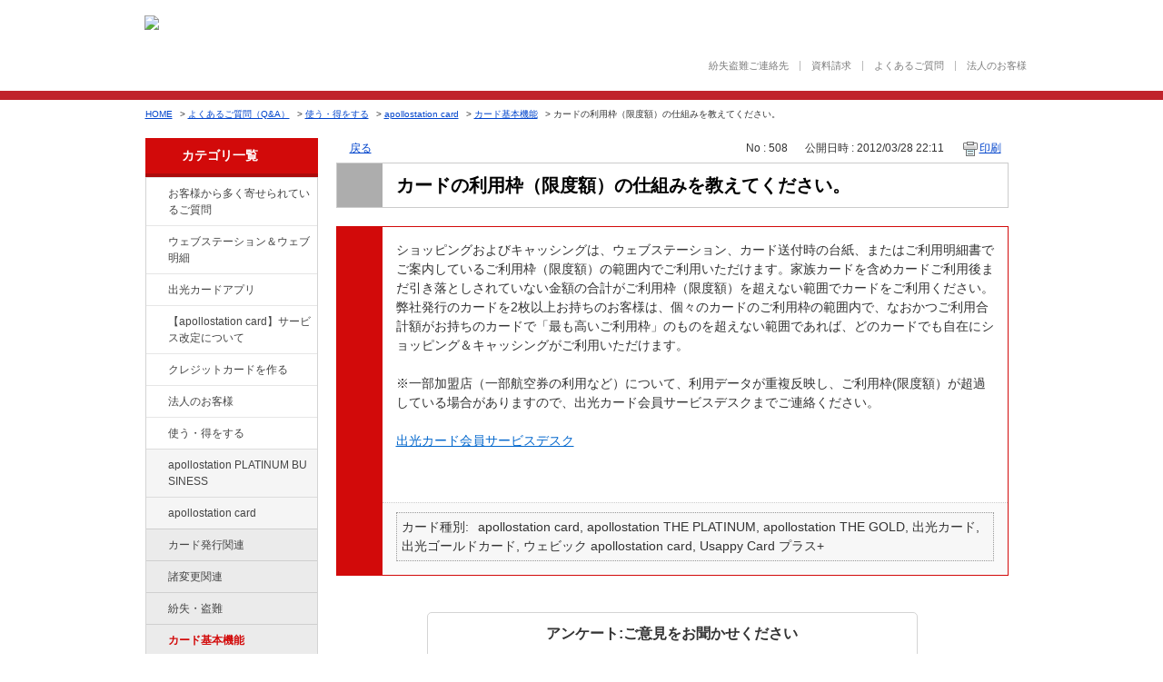

--- FILE ---
content_type: text/html; charset=utf-8
request_url: https://faq.idemitsucard.com/faq/show/508?category_id=444&site_domain=default
body_size: 8357
content:
<!DOCTYPE html PUBLIC "-//W3C//DTD XHTML 1.0 Transitional//EN" "http://www.w3.org/TR/xhtml1/DTD/xhtml1-transitional.dtd">
<html xmlns="http://www.w3.org/1999/xhtml" lang="ja" xml:lang="ja">
  <head>
 <meta http-equiv="content-type" content="text/html; charset=UTF-8" />
    <meta http-equiv="X-UA-Compatible" content="IE=edge,chrome=1" />
    <meta http-equiv="Pragma" content="no-cache"/>
    <meta http-equiv="Cache-Control" content="no-cache"/>
    <meta http-equiv="Expires" content="0"/>
    <meta name="description" content="ショッピングおよびキャッシングは、ウェブステーション、カード送付時の台紙、またはご利用明細書でご案内しているご利用枠（限度額）の範囲内でご利用いただけます。家族カードを含めカードご利用後まだ引き落とし" />
    <meta name="keywords" content="カード基本機能,apollostation card,使う・得をする,出光,ガソリン,価格,ETC,クレジットカード,比較,お申し込み,ポイント,Visa,JCB,ガソリンカード,キャッシング,まいど ,出光クレジット" />
    <meta name="csrf-param" content="authenticity_token" />
<meta name="csrf-token" content="j3rDTonIcvLscvAznnxjzsoEeZuXdwi0AAFW7GVumk5uh-Mv3ZxvY02eUjd4efyckSH2PTi3Y8HKm13wcQ8-bA" />
    <script type="text/javascript" src="https://faq.idemitsucard.com/public/b805477a487ac187d4e1657aaeeee99deb3270b11d9c"  ></script><script src="/assets/application_front_pc-70829ab258f817609cf7b092652328b6cc107d834757186420ba06bcb3c507c9.js"></script>
<script src="/assets/calendar/calendar-ja-da58e63df1424289368016b5077d61a523d45dd27a7d717739d0dbc63fa6a683.js"></script>
<script>jQuery.migrateMute = true;</script>
<script src="/assets/jquery-migrate-3.3.2.min-dbdd70f5d90839a3040d1cbe135a53ce8f7088aa7543656e7adf9591fa3782aa.js"></script>
<link rel="stylesheet" href="/assets/application_front_pc-7cab32363d9fbcfee4c18a6add9fe66228e2561d6fe655ed3c9a039bf433fbd8.css" media="all" />
<link href="/stylesheets/style.css?jbmKWshhc_bW7h2ROYysx70cpbld8UnhgumO-aQLsdpsRKo7nDVuZ3cCv5XfiTOV5jkqH_IxIpRIc4XlsGoV-A" media="all" rel="stylesheet" type="text/css" />
<link rel="stylesheet" href="https://faq.idemitsucard.com/css/style.css?site_id=-1" media="all" />
<link rel="stylesheet" href="https://faq.idemitsucard.com/css/style.css?site_id=1" media="all" />

    
    <title>カードの利用枠（限度額）の仕組みを教えてください。 | 出光クレジット｜FAQ</title>
    
  </head>
  <body class="lang_size_medium" id="faq_show">
    
    <a name="top"></a>
    <div id="okw_wrapper">
<header class="content-head simple">
	<div class="hdr-main-wrap-t">
		<div class="hdr-main-area">
			<p class="hdr-logo"><a href="http://www.idemitsucard.com/"><img src="/usr/file/attachment/VdipM8bIjzTEA5Rx.png" alt="出光クレジット株式会社　IDEMITSU CARD" class="btn"></a></p>
			<p class="hdr-img"><img src="/usr/file/attachment/hdr_img_card.png" alt=""></p>
			<!--<p class="hdr-txt">ガソリン代がおトクになるクレジットカード</p>-->
		<!--/hdr-main-area--></div>
	<!--/hdr-main-wrap-t--></div>

	<div class="hdr-wrap-sp">
		<div class="hdr-main-wrap-b">
			<div class="hdr-main-area">
				<ul class="hdr-list-a"><!--
					--><li><a href="http://www.idemitsucard.com/support/loss.html">紛失盗難ご連絡先</a></li><!--
					--><li><a href="http://www.idemitsucard.com/consent/cs_shiryo.html">資料請求</a></li><!--
					--><li><a href="http://faq.idemitsucard.com/">よくあるご質問</a></li><!--
					--><li><a href="http://www.idemitsucard.com/corporate/">法人のお客様</a></li><!--
				--></ul>
			<!--/hdr-main-area--></div>
		<!--/hdr-main-wrap-b--></div>
	<!--hdr-wrap-sp--></div>
<!--/content-head--></header>
      <div id="okw_contents">
        <div id="okw_contents_base">
          <div id="okw_contents_inner" class="clearfix">
            <div id="okw_sub_header" class="clearfix">
              <div id="login_user_name"></div>
              <ul id="fontCol" class="flo_r">
                  <li class="okw_txt">文字サイズ変更</li>
  <li class="fntSml fntSml_ja">
    <a update_flash_color="#d4e0e8" data-remote="true" href="/front/font_size?font_type=small&amp;site_domain=default">S</a>
  </li>
  <li class="fntMidOn fntMidOn_ja">
    <a update_flash_color="#d4e0e8" data-remote="true" href="/front/font_size?font_type=middle&amp;site_domain=default">M</a>
  </li>
  <li class="fntBig fntBig_ja">
    <a update_flash_color="#d4e0e8" data-remote="true" href="/front/font_size?font_type=large&amp;site_domain=default">L</a>
  </li>

              </ul>
              <ul class="okw_bread">
  <li class="okw_bread_list"><a href="/category/show/24?site_domain=default">よくあるご質問（Q&amp;A）</a><span>&nbsp;&gt;&nbsp;</span><a href="/category/show/9?site_domain=default">使う・得をする</a><span>&nbsp;&gt;&nbsp;</span><a href="/category/show/29?site_domain=default">apollostation card</a><span>&nbsp;&gt;&nbsp;</span><a href="/category/show/33?site_domain=default">カード基本機能</a><span>&nbsp;&gt;&nbsp;</span><span>カードの利用枠（限度額）の仕組みを教えてください。</span></li>
</ul>
            
            </div>
            
<div id="okw_side" class="flo_l"><div class="colArea clearfix"><div class="oneCol okw_parts_category_tree"><div id="category_tree" class="category_tree">
  <div class="ttl_col"><h2 class="ttl_bg"><span class="icocate_tree">よくあるご質問（Q&amp;A）</span></h2></div>
  
  
  
  <ul id="tree_24" class="category_level_0">
    
  
  <li id="tree_icon_134" class="category_close">
    <div class="category_on cate_pull_inert_bg">
      <a class="pm_icon flo_l" child_url="/category/tree_open/134?node=1&amp;site_domain=default&amp;tag_id=tree_icon_134" js_effect_time="500" self_tag_id="tree_icon_134" tree_open="true" href="/category/show/134?site_domain=default">/category/show/134?site_domain=default</a><a href="/category/show/134?site_domain=default">お客様から多く寄せられているご質問</a>
    </div>
    
  </li>

  
  <li id="tree_icon_135" class="category_close">
    <div class="category_on cate_pull_inert_bg">
      <a class="pm_icon flo_l" child_url="/category/tree_open/135?node=1&amp;site_domain=default&amp;tag_id=tree_icon_135" js_effect_time="500" self_tag_id="tree_icon_135" tree_open="true" href="/category/show/135?site_domain=default">/category/show/135?site_domain=default</a><a href="/category/show/135?site_domain=default">ウェブステーション＆ウェブ明細</a>
    </div>
    
  </li>

  
  <li id="tree_icon_435" >
    <div class="category_none cate_pull_inert_bg">
      <a href="/category/show/435?site_domain=default">出光カードアプリ</a>
    </div>
    
  </li>

  
  <li id="tree_icon_436" >
    <div class="category_none cate_pull_inert_bg">
      <a href="/category/show/436?site_domain=default">【apollostation card】サービス改定について</a>
    </div>
    
  </li>

  
  <li id="tree_icon_2" class="category_close">
    <div class="category_on cate_pull_inert_bg">
      <a class="pm_icon flo_l" child_url="/category/tree_open/2?node=1&amp;site_domain=default&amp;tag_id=tree_icon_2" js_effect_time="500" self_tag_id="tree_icon_2" tree_open="true" href="/category/show/2?site_domain=default">/category/show/2?site_domain=default</a><a href="/category/show/2?site_domain=default">クレジットカードを作る</a>
    </div>
    
  </li>

  
  <li id="tree_icon_21" class="category_close">
    <div class="category_on cate_pull_inert_bg">
      <a class="pm_icon flo_l" child_url="/category/tree_open/21?node=1&amp;site_domain=default&amp;tag_id=tree_icon_21" js_effect_time="500" self_tag_id="tree_icon_21" tree_open="true" href="/category/show/21?site_domain=default">/category/show/21?site_domain=default</a><a href="/category/show/21?site_domain=default">法人のお客様</a>
    </div>
    
  </li>

  
  <li id="tree_icon_9" class="category_open">
    <div class="category_on cate_pull_inert_bg">
      <a class="pm_icon flo_l" child_url="#" js_effect_time="500" self_tag_id="tree_icon_9" tree_open="true" href="/category/show/9?site_domain=default">/category/show/9?site_domain=default</a><a href="/category/show/9?site_domain=default">使う・得をする</a>
    </div>
    
  <ul id="tree_9" class="category_level_1">
    
  
  <li id="tree_icon_447" class="category_close">
    <div class="category_on cate_pull_inert_bg">
      <a class="pm_icon flo_l" child_url="/category/tree_open/447?node=2&amp;site_domain=default&amp;tag_id=tree_icon_447" js_effect_time="500" self_tag_id="tree_icon_447" tree_open="true" href="/category/show/447?site_domain=default">/category/show/447?site_domain=default</a><a href="/category/show/447?site_domain=default">apollostation PLATINUM BUSINESS</a>
    </div>
    
  </li>

  
  <li id="tree_icon_29" class="category_open">
    <div class="category_on cate_pull_inert_bg">
      <a class="pm_icon flo_l" child_url="#" js_effect_time="500" self_tag_id="tree_icon_29" tree_open="true" href="/category/show/29?site_domain=default">/category/show/29?site_domain=default</a><a href="/category/show/29?site_domain=default">apollostation card</a>
    </div>
    
  <ul id="tree_29" class="category_level_2">
    
  
  <li id="tree_icon_30" >
    <div class="category_none cate_pull_inert_bg">
      <a href="/category/show/30?site_domain=default">カード発行関連</a>
    </div>
    
  </li>

  
  <li id="tree_icon_31" >
    <div class="category_none cate_pull_inert_bg">
      <a href="/category/show/31?site_domain=default">諸変更関連</a>
    </div>
    
  </li>

  
  <li id="tree_icon_32" >
    <div class="category_none cate_pull_inert_bg">
      <a href="/category/show/32?site_domain=default">紛失・盗難</a>
    </div>
    
  </li>

  
  <li id="tree_icon_33" >
    <div class="category_none category_select cate_pull_inert_bg">
      <a href="/category/show/33?site_domain=default">カード基本機能</a>
    </div>
    
  </li>

  
  <li id="tree_icon_34" >
    <div class="category_none cate_pull_inert_bg">
      <a href="/category/show/34?site_domain=default">リボ払いについて</a>
    </div>
    
  </li>

  
  <li id="tree_icon_35" >
    <div class="category_none cate_pull_inert_bg">
      <a href="/category/show/35?site_domain=default">サービスについて</a>
    </div>
    
  </li>

  
  <li id="tree_icon_36" >
    <div class="category_none cate_pull_inert_bg">
      <a href="/category/show/36?site_domain=default">ポイント交換</a>
    </div>
    
  </li>

  
  <li id="tree_icon_37" >
    <div class="category_none cate_pull_inert_bg">
      <a href="/category/show/37?site_domain=default">ウェブステーション</a>
    </div>
    
  </li>

  
  <li id="tree_icon_38" >
    <div class="category_none cate_pull_inert_bg">
      <a href="/category/show/38?site_domain=default">SSでの利用について</a>
    </div>
    
  </li>

  
  <li id="tree_icon_40" >
    <div class="category_none cate_pull_inert_bg">
      <a href="/category/show/40?site_domain=default">ねびきプラスサービス</a>
    </div>
    
  </li>

  </ul>




  </li>

  
  <li id="tree_icon_41" class="category_close">
    <div class="category_on cate_pull_inert_bg">
      <a class="pm_icon flo_l" child_url="/category/tree_open/41?node=2&amp;site_domain=default&amp;tag_id=tree_icon_41" js_effect_time="500" self_tag_id="tree_icon_41" tree_open="true" href="/category/show/41?site_domain=default">/category/show/41?site_domain=default</a><a href="/category/show/41?site_domain=default">apollostation THE PLATINUM</a>
    </div>
    
  </li>

  
  <li id="tree_icon_44" class="category_close">
    <div class="category_on cate_pull_inert_bg">
      <a class="pm_icon flo_l" child_url="/category/tree_open/44?node=2&amp;site_domain=default&amp;tag_id=tree_icon_44" js_effect_time="500" self_tag_id="tree_icon_44" tree_open="true" href="/category/show/44?site_domain=default">/category/show/44?site_domain=default</a><a href="/category/show/44?site_domain=default">apollostation THE GOLD</a>
    </div>
    
  </li>

  
  <li id="tree_icon_58" class="category_close">
    <div class="category_on cate_pull_inert_bg">
      <a class="pm_icon flo_l" child_url="/category/tree_open/58?node=2&amp;site_domain=default&amp;tag_id=tree_icon_58" js_effect_time="500" self_tag_id="tree_icon_58" tree_open="true" href="/category/show/58?site_domain=default">/category/show/58?site_domain=default</a><a href="/category/show/58?site_domain=default">出光ゴールドカード</a>
    </div>
    
  </li>

  
  <li id="tree_icon_47" class="category_close">
    <div class="category_on cate_pull_inert_bg">
      <a class="pm_icon flo_l" child_url="/category/tree_open/47?node=2&amp;site_domain=default&amp;tag_id=tree_icon_47" js_effect_time="500" self_tag_id="tree_icon_47" tree_open="true" href="/category/show/47?site_domain=default">/category/show/47?site_domain=default</a><a href="/category/show/47?site_domain=default">出光カード</a>
    </div>
    
  </li>

  
  <li id="tree_icon_80" >
    <div class="category_none cate_pull_inert_bg">
      <a href="/category/show/80?site_domain=default">丸亀町 apollostation card</a>
    </div>
    
  </li>

  
  <li id="tree_icon_91" class="category_close">
    <div class="category_on cate_pull_inert_bg">
      <a class="pm_icon flo_l" child_url="/category/tree_open/91?node=2&amp;site_domain=default&amp;tag_id=tree_icon_91" js_effect_time="500" self_tag_id="tree_icon_91" tree_open="true" href="/category/show/91?site_domain=default">/category/show/91?site_domain=default</a><a href="/category/show/91?site_domain=default">ウェビック apollostation card</a>
    </div>
    
  </li>

  
  <li id="tree_icon_367" class="category_close">
    <div class="category_on cate_pull_inert_bg">
      <a class="pm_icon flo_l" child_url="/category/tree_open/367?node=2&amp;site_domain=default&amp;tag_id=tree_icon_367" js_effect_time="500" self_tag_id="tree_icon_367" tree_open="true" href="/category/show/367?site_domain=default">/category/show/367?site_domain=default</a><a href="/category/show/367?site_domain=default">Usappy Card プラス+</a>
    </div>
    
  </li>

  
  <li id="tree_icon_258" >
    <div class="category_none cate_pull_inert_bg">
      <a href="/category/show/258?site_domain=default">ETCカード</a>
    </div>
    
  </li>

  
  <li id="tree_icon_422" >
    <div class="category_none cate_pull_inert_bg">
      <a href="/category/show/422?site_domain=default">ICカード</a>
    </div>
    
  </li>

  </ul>




  </li>

  
  <li id="tree_icon_143" >
    <div class="category_none cate_pull_inert_bg">
      <a href="/category/show/143?site_domain=default">各種変更のお手続き</a>
    </div>
    
  </li>

  
  <li id="tree_icon_444" >
    <div class="category_none cate_pull_inert_bg">
      <a href="/category/show/444?site_domain=default">家族カード関連</a>
    </div>
    
  </li>

  
  <li id="tree_icon_437" >
    <div class="category_none cate_pull_inert_bg">
      <a href="/category/show/437?site_domain=default">紙明細郵送停止</a>
    </div>
    
  </li>

  
  <li id="tree_icon_349" >
    <div class="category_none cate_pull_inert_bg">
      <a href="/category/show/349?site_domain=default">携帯電話・公共料金は出光カードがおトク！</a>
    </div>
    
  </li>

  
  <li id="tree_icon_360" >
    <div class="category_none cate_pull_inert_bg">
      <a href="/category/show/360?site_domain=default">出光カードモール</a>
    </div>
    
  </li>

  
  <li id="tree_icon_16" class="category_close">
    <div class="category_on cate_pull_inert_bg">
      <a class="pm_icon flo_l" child_url="/category/tree_open/16?node=1&amp;site_domain=default&amp;tag_id=tree_icon_16" js_effect_time="500" self_tag_id="tree_icon_16" tree_open="true" href="/category/show/16?site_domain=default">/category/show/16?site_domain=default</a><a href="/category/show/16?site_domain=default">出光のプリカ</a>
    </div>
    
  </li>

  
  <li id="tree_icon_369" >
    <div class="category_none cate_pull_inert_bg">
      <a href="/category/show/369?site_domain=default">リース</a>
    </div>
    
  </li>

  
  <li id="tree_icon_362" >
    <div class="category_none cate_pull_inert_bg">
      <a href="/category/show/362?site_domain=default">保証ファクタリング</a>
    </div>
    
  </li>

  
  <li id="tree_icon_317" >
    <div class="category_none cate_pull_inert_bg">
      <a href="/category/show/317?site_domain=default">事業者向け不動産担保ローン</a>
    </div>
    
  </li>

  
  <li id="tree_icon_350" class="category_close">
    <div class="category_on cate_pull_inert_bg">
      <a class="pm_icon flo_l" child_url="/category/tree_open/350?node=1&amp;site_domain=default&amp;tag_id=tree_icon_350" js_effect_time="500" self_tag_id="tree_icon_350" tree_open="true" href="/category/show/350?site_domain=default">/category/show/350?site_domain=default</a><a href="/category/show/350?site_domain=default">新システム移行に伴うお知らせ</a>
    </div>
    
  </li>

  </ul>









</div>
</div><div class="oneCol okw_parts_usr_5"><div class="aside">
    <div class="bannerarea link-image">
        <!-- <a target="_blank" href="http://www.nippon-kirari.com/"><img alt="日本きらり" src="/usr/file/attachment/banner_03.jpg" /></a> -->
        <a target="_blank" href="https://www.idemitsucard-mall.com/IM/top"><img alt="出光カードモール" src="/usr/file/attachment/banner_02.jpg" /></a>
        
    </div>
</div></div></div></div><div id="okw_center" class="okw_side flo_r"><div class="colArea clearfix"><div class="oneCol okw_main_faq">    <!-- BSZONE START NAME="BIZASP_BODY" -->
    <div class="faq_qstInf_col clearfix">
    <ul class="siteLink">
        <li class="preLink">
            <a title="戻る" href="/category/show/444?site_domain=default">戻る</a>
        </li>
    </ul>
  <ul class="faq_dateNo flo_r">
    <li class="faq_no">No&nbsp;:&nbsp;508</li>
      <li class="faq_date">公開日時&nbsp;:&nbsp;2012/03/28 22:11</li>
        <li class="faq_print">
          <span class="icoPrint">
              <a target="_blank" href="/print/faq/508?category_id=444&amp;site_domain=default">印刷</a>
          </span>
        </li>
  </ul>
</div>
<span class="mark_area"></span>

<script type='text/javascript'>
    //<![CDATA[
    $(function() {
        $("#faq_tag_search_return_button").click(function () {
            const keywordTagsJ = JSON.stringify()
            const faqId = `${}`
            faq_popup_close_log(keywordTagsJ, faqId);
            window.close();
            return false;
        });
    });
    //]]>
</script>

<h2 class="faq_qstCont_ttl"><span class="icoQ">カードの利用枠（限度額）の仕組みを教えてください。</span></h2>
<div class="faq_qstCont_col">
    <div id="faq_question_contents" class="faq_qstCont_txt clearfix">
      <div>カードの利用枠（限度額）の仕組みを教えてください。</div>

    </div>
  <dl class="faq_cate_col clearfix">
    <dt>カテゴリー&nbsp;:&nbsp;</dt>
    <dd>
      <ul>
          <li class="clearfix">
            <a href="/category/show/24?site_domain=default">よくあるご質問（Q&amp;A）</a><span>&nbsp;&gt;&nbsp;</span><a href="/category/show/9?site_domain=default">使う・得をする</a><span>&nbsp;&gt;&nbsp;</span><a href="/category/show/29?site_domain=default">apollostation card</a><span>&nbsp;&gt;&nbsp;</span><a href="/category/show/33?site_domain=default">カード基本機能</a>
          </li>
          <li class="clearfix">
            <a href="/category/show/24?site_domain=default">よくあるご質問（Q&amp;A）</a><span>&nbsp;&gt;&nbsp;</span><a href="/category/show/9?site_domain=default">使う・得をする</a><span>&nbsp;&gt;&nbsp;</span><a href="/category/show/47?site_domain=default">出光カード</a><span>&nbsp;&gt;&nbsp;</span><a href="/category/show/51?site_domain=default">カード基本機能</a>
          </li>
          <li class="clearfix">
            <a href="/category/show/24?site_domain=default">よくあるご質問（Q&amp;A）</a><span>&nbsp;&gt;&nbsp;</span><a href="/category/show/9?site_domain=default">使う・得をする</a><span>&nbsp;&gt;&nbsp;</span><a href="/category/show/58?site_domain=default">出光ゴールドカード</a><span>&nbsp;&gt;&nbsp;</span><a href="/category/show/62?site_domain=default">カード基本機能</a>
          </li>
          <li class="clearfix">
            <a href="/category/show/24?site_domain=default">よくあるご質問（Q&amp;A）</a><span>&nbsp;&gt;&nbsp;</span><a href="/category/show/9?site_domain=default">使う・得をする</a><span>&nbsp;&gt;&nbsp;</span><a href="/category/show/91?site_domain=default">ウェビック apollostation card</a><span>&nbsp;&gt;&nbsp;</span><a href="/category/show/95?site_domain=default">カード基本機能</a>
          </li>
          <li class="clearfix">
            <a href="/category/show/24?site_domain=default">よくあるご質問（Q&amp;A）</a><span>&nbsp;&gt;&nbsp;</span><a href="/category/show/9?site_domain=default">使う・得をする</a><span>&nbsp;&gt;&nbsp;</span><a href="/category/show/367?site_domain=default">Usappy Card プラス+</a><span>&nbsp;&gt;&nbsp;</span><a href="/category/show/380?site_domain=default">カード基本機能</a>
          </li>
          <li class="clearfix">
            <a href="/category/show/24?site_domain=default">よくあるご質問（Q&amp;A）</a><span>&nbsp;&gt;&nbsp;</span><a href="/category/show/9?site_domain=default">使う・得をする</a><span>&nbsp;&gt;&nbsp;</span><a href="/category/show/41?site_domain=default">apollostation THE PLATINUM</a><span>&nbsp;&gt;&nbsp;</span><a href="/category/show/388?site_domain=default">カード基本機能</a>
          </li>
          <li class="clearfix">
            <a href="/category/show/24?site_domain=default">よくあるご質問（Q&amp;A）</a><span>&nbsp;&gt;&nbsp;</span><a href="/category/show/9?site_domain=default">使う・得をする</a><span>&nbsp;&gt;&nbsp;</span><a href="/category/show/44?site_domain=default">apollostation THE GOLD</a><span>&nbsp;&gt;&nbsp;</span><a href="/category/show/395?site_domain=default">カード基本機能</a>
          </li>
      </ul>
    </dd>
  </dl>
</div>
<h2 class="faq_ans_bor faq_ans_ttl">
    <span class="icoA">回答</span>
</h2>
<div class="faq_ans_col">
  <div id="faq_answer_contents" class="faq_ansCont_txt clearfix">
    <div>ショッピングおよびキャッシングは、ウェブステーション、カード送付時の台紙、またはご利用明細書でご案内しているご利用枠（限度額）の範囲内でご利用いただけます。家族カードを含めカードご利用後まだ引き落としされていない金額の合計がご利用枠（限度額）を超えない範囲でカードをご利用ください。<br/>
弊社発行のカードを2枚以上お持ちのお客様は、個々のカードのご利用枠の範囲内で、なおかつご利用合計額がお持ちのカードで「最も高いご利用枠」のものを超えない範囲であれば、どのカードでも自在にショッピング＆キャッシングがご利用いただけます。</div>
<div>&nbsp;</div>
<div>※一部加盟店（一部航空券の利用など）について、利用データが重複反映し、ご利用枠(限度額）が超過している場合がありますので、出光カード会員サービスデスクまでご連絡ください。</div>
<div>&nbsp;</div>
<div><a href="http://www.idemitsucard.com/support/contact.html">出光カード会員サービスデスク</a></div>
<div>&nbsp;</div>
<div>&nbsp;</div>

  </div>
    <div class="faq_addition_col">
      <dl class="faq_addition_list faq_attribute5 clearfix not_html">
        <dt>カード種別</dt>
          <dd>apollostation card, apollostation THE PLATINUM, apollostation THE GOLD, 出光カード, 出光ゴールドカード, ウェビック apollostation card, Usappy Card プラス+</dd>
      </dl>
  </div>

</div>

<script type="text/javascript">
$(function() {
  function resetFaqCountFlag() {
    window.__faq_countup_sent__ = false;
  }

  function countUpOnce() {
    // すでに送信済みならスキップ
    if (window.__faq_countup_sent__) return;
    window.__faq_countup_sent__ = true;

    fetch("/faq/countup?site_domain=default", {
      method: "POST",
      headers: {
        "Content-Type": "application/json",
        "X-CSRF-Token": $('meta[name=csrf-token]').attr('content'),
        "X-Requested-With": "XMLHttpRequest"
      },
      body: JSON.stringify({
        faq_id: "508",
        category_id: "33"
      })
    });
  }

  countUpOnce();

  // PC タグ検索 個別のモーダルを閉じる場合
  $("#faq_show .faq_tag_search_return_button").on("click", function() {
    resetFaqCountFlag();
  });
  // PC タグ検索 全てのモーダルを閉じる場合
  $("#faq_show .faq_tag_search_close_button").on("click", function() {
    resetFaqCountFlag();
  });

  // スマホ タグ検索
  $('.faq_tag_modal_close_btn').on("click", function() {
    resetFaqCountFlag();
  });

  // PC スーパーアシスタント Colorboxモーダルを閉じる場合
  $(document).on("cbox_closed", function() {
    resetFaqCountFlag();
  });

  // スマホ スーパーアシスタント FAQ詳細から戻る場合
  $("#toggle_preview_faq").on("click", function() {
    resetFaqCountFlag();
  });
});
</script>


    <!-- BSZONE END NAME="BIZASP_BODY" -->


</div></div><div class="colArea clearfix"><div class="oneCol okw_parts_enquete">  <div class="okw_enquete_area">
    <h2 class="questioner_ttl" id="enquete_form_message">アンケート:ご意見をお聞かせください</h2>
    <div class="questioner_col">
      <form id="enquete_form" update_flash_color="#d4e0e8" action="/faq/new_faq_enquete_value?site_domain=default" accept-charset="UTF-8" data-remote="true" method="post"><input type="hidden" name="authenticity_token" value="nOhOwnuANqDuqZkVskhRsZlPbSaTpE8sA9ILTWwDPPEyOiy_fDGBHN68B8UKryDI5xjGKEqVUwGNvJVxfX0CUA" autocomplete="off" />
        <ul class="faq_form_list">
          <input value="508" autocomplete="off" type="hidden" name="faq_enquete_value[faq_id]" id="faq_enquete_value_faq_id" />
          <input value="444" autocomplete="off" type="hidden" name="faq_enquete_value[category_id]" id="faq_enquete_value_category_id" />
          
            <li>
                  <input type="radio" value="1" checked="checked" name="faq_enquete_value[enquete_id]" id="faq_enquete_value_enquete_id_1" />
              <label for="faq_enquete_value_enquete_id_1">解決できた</label>
            </li>
            <li>
                  <input type="radio" value="3" name="faq_enquete_value[enquete_id]" id="faq_enquete_value_enquete_id_3" />
              <label for="faq_enquete_value_enquete_id_3">解決したが納得いかない</label>
            </li>
            <li>
                  <input type="radio" value="2" name="faq_enquete_value[enquete_id]" id="faq_enquete_value_enquete_id_2" />
              <label for="faq_enquete_value_enquete_id_2">解決できなかった</label>
            </li>
        </ul>
        <div class="questioner_submit_btn">
          <input type="submit" name="commit" value="送信する" id="enquete_form_button" class="questioner_btn" />
        </div>
<input type="hidden" name="site_domain" value="default" /></form>    </div>
  </div>

</div></div><div class="colArea clearfix"><div class="oneCol okw_parts_faq_relations">  <span class="spinner"></span>

  <script type="text/javascript">
      $.ajax({
          type: 'GET',
          url: '/custom_part/faq_relations?category_id=33&id=508&site_domain=default&split=false',
          dataType: 'html',
          success: function(data) {
              $('.okw_parts_faq_relations').html(data)
          }
      });
  </script>
</div></div><div class="colArea clearfix"><div class="oneCol okw_parts_usr_3"><script type='text/javascript'>
//<![CDATA[
(function() {
$(document).ready(function(){
var btnContainer = $("<div>");
$('.faq_form_list > li').each(function (i) {
var enqueteId = $(this).children("input").val();
var enqueteBtn = $("<input>", {'name': "faq_enquete_value[enquete_id]", 'id': "enquete_radio" + i});
enqueteBtn.attr("type", "radio").attr("value", enqueteId);
var enqueteLabel = $("<label>", {'id': "enquete_btn" + i, 'class': "submit_enquete_btn"});
enqueteLabel.attr("for", "enquete_radio" + i);
enqueteLabel.append(enqueteBtn);
btnContainer.append(enqueteLabel);
});
$('#enquete_form').append(btnContainer);
$('.faq_form_list > li').remove();
$('.questioner_txt_col').remove();
$('.questioner_submit_btn').remove();

$('.submit_enquete_btn').mouseover(function() {
if ($(this).hasClass('hover_btn')) return;
$(this).addClass('hover_btn');
});

$('.submit_enquete_btn').mouseout(function() {
if (!$(this).hasClass('hover_btn'))  return;
$(this).removeClass('hover_btn');
});

$('input[id^="enquete_radio"]').click(function(){
if ($(this).hasClass('disable_btn'))  return;
$('#enquete_form').submit();
$('.submit_enquete_btn').addClass('disable_btn');
});
});

})();
//]]>
</script>

<style type='text/css'>
.submit_enquete_btn {width:100px; height: 119px; margin: 0 24px; border: none; display: inline-block;}
.submit_enquete_btn > input[type='radio'] {opacity: 0; filter: alpha(opacity=0);- ms-filter: "alpha(opacity=0)";}
#enquete_btn0 {background: url('/usr/file/attachment/btn_vote_o.png') no-repeat;}
#enquete_btn1 {background: url('/usr/file/attachment/btn_vote_A.png') no-repeat;}
#enquete_btn2 {background: url('/usr/file/attachment/btn_vote_x.png') no-repeat;}
#enquete_btn0.hover_btn {background: url('/usr/file/attachment/btn_vote_o_h.png') no-repeat; cursor: pointer;}
#enquete_btn1.hover_btn {background: url('/usr/file/attachment/btn_vote_A_h.png') no-repeat; cursor: pointer;}
#enquete_btn2.hover_btn {background: url('/usr/file/attachment/btn_vote_x_h.png') no-repeat; cursor: pointer;}
#enquete_btn0.disable_btn {background: url('/usr/file/attachment/btn_vote_o_d.png') no-repeat; cursor: auto;}
#enquete_btn1.disable_btn {background: url('/usr/file/attachment/btn_vote_A_d.png') no-repeat; cursor: auto;}
#enquete_btn2.disable_btn {background: url('/usr/file/attachment/btn_vote_x_d.png') no-repeat; cursor: auto;}
</style></div></div><div class="colArea clearfix"><div class="oneCol okw_parts_usr_6"><a class="btn_home" href="/">よくあるご質問（Q&A）TOPに戻る</a></div></div><div class="colArea clearfix"><div class="oneCol okw_parts_usr_10"><script type="text/javascript">
$(document).ready(function() {
  var homeLink = '<a href="http://www.idemitsucard.com">HOME</a>&nbsp;&gt;&nbsp;';
  if ($('.okw_bread').length) {
    if( $('.okw_bread li').length == 1) {
      var breadcrumbs = $('.okw_bread li').html();
      $('.okw_bread li').html(homeLink + breadcrumbs);
      
    }
  } else {
    $('#okw_sub_header').append('<ul class="okw_bread flo_l"><li class="">' + homeLink + 'よくあるご質問（Q&amp;A）</li></ul>');
  }
});

</script></div></div><p class="topLink"><a href="#top">TOPへ</a></p></div>
<script type="text/javascript">
$(function() {
  function resetFaqCountFlag() {
    window.__faq_countup_sent__ = false;
  }

  function countUpOnce() {
    // すでに送信済みならスキップ
    if (window.__faq_countup_sent__) return;
    window.__faq_countup_sent__ = true;

    fetch("/faq/countup?site_domain=default", {
      method: "POST",
      headers: {
        "Content-Type": "application/json",
        "X-CSRF-Token": $('meta[name=csrf-token]').attr('content'),
        "X-Requested-With": "XMLHttpRequest"
      },
      body: JSON.stringify({
        faq_id: "508",
        category_id: "33"
      })
    });
  }

  countUpOnce();

  // PC タグ検索 個別のモーダルを閉じる場合
  $("#faq_show .faq_tag_search_return_button").on("click", function() {
    resetFaqCountFlag();
  });
  // PC タグ検索 全てのモーダルを閉じる場合
  $("#faq_show .faq_tag_search_close_button").on("click", function() {
    resetFaqCountFlag();
  });

  // スマホ タグ検索
  $('.faq_tag_modal_close_btn').on("click", function() {
    resetFaqCountFlag();
  });

  // PC スーパーアシスタント Colorboxモーダルを閉じる場合
  $(document).on("cbox_closed", function() {
    resetFaqCountFlag();
  });

  // スマホ スーパーアシスタント FAQ詳細から戻る場合
  $("#toggle_preview_faq").on("click", function() {
    resetFaqCountFlag();
  });
});
</script>


          </div>
        </div>
      </div>
<footer class="content-foot">
	<div class="ftr-nav-wrap">
		<div class="ftr-nav-area">
			<div class="ftr-site-nav-area">
				<ul class="ftr-site-nav">
					<li><a href="https://www.idemitsucard.com/card/">カードをつくる</a>
						<ul class="ftr-site-nav-child">
							<li><a href="https://www.idemitsucard.com/card/mydo-plus/">apollostation card</a></li>
							<li><a href="https://www.idemitsucard.com/card/amex_platinum/">apollostation THE PLATINUM</a></li>
							<li><a href="https://www.idemitsucard.com/card/amex_gold/">apollostation THE GOLD</a></li>
							<li><a href="https://www.idemitsucard.com/card/gold/">出光ゴールドカード</a></li>
							<li><a href="https://www.idemitsucard.com/card/personal/">出光カード</a></li>
							<li><a href="https://www.idemitsucard.com/card/etc/">出光ETCカード</a></li>
							<li><a href="https://www.idemitsucard.com/card/corporation/">出光の提携カード</a></li>
							<li><a href="https://www.idemitsucard.com/card/simulation/">おトクシミュレーション</a></li>
							<li><a href="https://www.idemitsucard.com/card/gold_platinum/">カードをグレードアップ</a></li>
						</ul>
					</li>
				</ul><!--
				--><ul class="ftr-site-nav">
					<li><a href="https://www.idemitsucard.com/use/">カードをつかう</a>
						<ul class="ftr-site-nav-child">
							<li><a href="https://www.idemitsucard.com/use/revo/">リボ払い</a></li>
							<li><a href="https://www.idemitsucard.com/use/cashing/">キャッシング・ローン</a></li>
							<li><a href="https://www.idemitsucard.com/use/guide/">カードご利用ガイド</a></li>
						</ul>
					</li>
				</ul><!--
				--><ul class="ftr-site-nav">
					<li><a href="https://www.idemitsucard.com/privilege/">サービス特典</a>
						<ul class="ftr-site-nav-child">
							<li><a href="https://www.idemitsucard.com/privilege/carlife/">カーライフ</a></li>
							<li><a href="https://www.idemitsucard.com/privilege/present/">プラスポイント</a></li>
							<li><a href="https://www.idemitsucard.com/privilege/discount/">優待</a></li>
							<li><a href="https://www.idemitsucard.com/privilege/travel/">旅行・レジャー</a></li>
							<li><a href="https://www.idemitsucard.com/privilege/pay/">各種料金のお支払い</a></li>
							<li><a href="https://www.idemitsucard.com/privilege/hou_ins/">保険</a></li>
						</ul>
					</li>
				</ul><!--
				--><ul class="ftr-site-nav">
					<li><a href="https://www.idemitsucard.com/campaign/">キャンペーン</a>
						<ul class="ftr-site-nav-child">
							<li><a href="https://www.idemitsucard.com/campaign/">新着順</a></li>
							<li><a href="https://www.idemitsucard.com/campaign/#Recommend">おすすめ順</a></li>
						</ul>
					</li>
				</ul><!--
				--><ul class="ftr-site-nav">
					<li><a href="https://www.idemitsucard.com/preca/">出光のプリカ</a>
						<ul class="ftr-site-nav-child">
							<li><a href="https://www.idemitsucard.com/preca/cashpreca/">apollostation キャッシュプリカ</a></li>
							<!--<li><a href="https://www.idemitsucard.com/preca/netdepreca/">ネットdeプリカ</a></li>-->
							<li><a href="https://www.idemitsucard.com/preca/lineup/">プリカラインナップ</a></li>
							<li><a href="https://www.idemitsucard.com/preca/corporate/">法人オリジナルプリカ</a></li>
						</ul>
					</li>
				</ul><!--
				--><ul class="ftr-site-nav">
					<li><a href="https://www.idemitsucard.com/corporate/">法人のお客様</a>
						<ul class="ftr-site-nav-child">
							<li><a href="https://www.idemitsucard.com/corporate/list.html">法人カード一覧</a></li>
							<li><a href="https://www.idemitsucard.com/corporate/lease.html">リース</a></li>
							<li><a href="https://www.idemitsucard.com/corporate/factoring.html">保証ファクタリング</a></li>
							<li><a href="https://www.idemitsucard.com/corporate/loan.html">事業者向け不動産担保ローン</a></li>
						</ul>
					</li>
				</ul>
			</div>
		<!--/ftr-nav-area--></div>
	<!--/ftr-nav-wrap--></div>

	<div class="ftr-main-wrap">
		<div class="ftr-main-area">
			<ul class="ftr-main-nav"><!--
				--><li><a href="https://www.idemitsucard.com/company/">会社情報</a></li><!--
				--><li><a href="https://www.idemitsucard.com/privacy/">プライバシーポリシー</a></li><!--
				--><li><a href="https://www.idemitsucard.com/security/">セキュリティポリシー</a></li><!--
				--><li><a href="https://www.idemitsucard.com/privacy/#contact">個人情報の取扱いに関するお問い合わせ</a></li><!--
				--><li><a href="https://www.idemitsucard.com/sitepolicy/">当ウェブサイトのご利用にあたって</a></li><!--
				--><li><a href="https://www.idemitsucard.com/term/">各種規約</a></li><!--
			--></ul>
			<p class="ftr-privacy"><a href="https://privacymark.jp/" target="_blank"><img src="/usr/file/attachment/ftr_privacy_mark.png" alt="プライバシーマーク"></a></p>
		<!--/ftr-main-area--></div>
	<!--/ftr-main-wrap--></div>

	<div class="ftr-bnr-wrap">
		<div class="ftr-bnr-area">
			<ul class="ftr-list-bnr"><!--
    --><li><a href="https://www.idemitsu.com/jp/carlife/ss_search/index.html" target="_blank"><img src="/usr/file/attachment/ftr_bnr_ss.jpg" alt="出光サービスステーション SS検索" class="btn"></a></li><!--
    --><li><a href="https://www.idemitsu.com/jp" target="_blank"><img src="/usr/file/attachment/ftr_bnr_kosan.jpg" alt="出光興産株式会社" class="btn"></a></li><!--
    --><li><a href="http://corporate.saisoncard.co.jp/" target="_blank"><img src="/usr/file/attachment/ftr_bnr_saison.jpg" alt="クレディセゾン" class="btn"></a></li><!--
    --><li><a href="https://www.idemitsucard.com/corporate/recruit/"><img src="/usr/file/attachment/ftr_bnr_recruit.jpg" alt="採用情報" class="btn"></a></li><!--
    --><li><a href="https://www.idemitsu.com/" target="_blank"><img src="/usr/file/attachment/driveon_319_90.png" alt="DriveOn" class="btn"></a></li><!--
    --><li><a href="https://pochi-mo.com/" target="_blank"><img src="/usr/file/attachment/pochimo_319_90.png" alt="ポチモ" class="btn"></a></li><!--
    --><li><a href="https://www.driveconsultant.jp/index.html" target="_blank"><img src="/usr/file/attachment/ftr_bnr_dc.jpg" alt="ドライブコンサルタント" class="btn"></a></li><!--
    --><li><a href="https://www.idemitsu-autoflat.com/" target="_blank"><img src="/usr/file/attachment/dZYvGSmO6RLM8Pl5.jpg" alt="オートフラット" class="btn"></a></li><!--
   --></ul>
		<!--/ftr-bnr-area--></div>
	<!--/ftr-bnr-wrap--></div>

	<div class="ftr-copy-wrap">
		<div class="ftr-copy-area">
			<p class="ftr-logo"><a href="https://www.idemitsucard.com/"><img src="/usr/file/attachment/ftr_logo.png" alt="出光クレジット株式会社"></a></p>
			<p class="ftr-copy-right"><small>Copyright (C) Idemitsu Credit Co., Ltd.</small></p>
		<!--/ftr-copy-area--></div>
	<!--/ftr-copy-wrap--></div>

<!--/content-foot--></footer>
<script>
$(function () {
    //トップカテゴリーの名称を書き換える
    if ($(".okw_parts_category").length) {
        $(".okw_parts_category .icoCate").text("カテゴリからQ&Aを探す")
    }
    if ($(".category_tree").length) {
        $(".category_tree .icocate_tree").text("カテゴリ一覧")
    }
});
</script>

<script type="text/javascript">

  var _gaq = _gaq || [];
  _gaq.push(['_setAccount', 'UA-19954291-3']);
  _gaq.push(['_trackPageview']);

  (function() {
    var ga = document.createElement('script'); ga.type = 'text/javascript'; ga.async = true;
    ga.src = ('https:' == document.location.protocol ? 'https://ssl' : 'http://www') + '.google-analytics.com/ga.js';
    var s = document.getElementsByTagName('script')[0]; s.parentNode.insertBefore(ga, s);
  })();

</script>      <div id="okw_footer_default" class="clearfix">
        <p id="okw_logo_footer" class="flo_r logo_footer">
          <a href="https://aisaas.pkshatech.com/faq/" target="_blank">PKSHA FAQ logo</a>
        </p>
      </div>
    </div>


  </body>
</html>


--- FILE ---
content_type: text/html; charset=utf-8
request_url: https://faq.idemitsucard.com/custom_part/faq_relations?category_id=33&id=508&site_domain=default&split=false
body_size: 410
content:
    <div class="ttl_col"><h2 class="ttl_bg"><span class="icoFaq">関連するQ&amp;A</span></h2></div>
    <ul class="faq_relate_list">
        <li class="faq_list_bg1 Q_sml">
          <a title="カードの利用可能額を確認したいのですが？" href="/faq/show/509?category_id=33&amp;site_domain=default">カードの利用可能額を確認したいのですが？</a>
        </li>
        <li class="faq_list_bg2 Q_sml">
          <a title="カードの申し込み前に利用枠（限度額）の設定がいくらまでになるか知りたいのですが？" href="/faq/show/506?category_id=33&amp;site_domain=default">カードの申し込み前に利用枠（限度額）の設定がいくらまでになるか知りたいのですが？</a>
        </li>
        <li class="faq_list_bg1 Q_sml">
          <a title="カードの利用枠（限度額）の変更（増枠・減枠）はできますか？" href="/faq/show/507?category_id=33&amp;site_domain=default">カードの利用枠（限度額）の変更（増枠・減枠）はできますか？</a>
        </li>
        <li class="faq_list_bg2 Q_sml">
          <a title="カードが利用できませんでした。なぜですか？" href="/faq/show/456?category_id=33&amp;site_domain=default">カードが利用できませんでした。なぜですか？</a>
        </li>
        <li class="faq_list_bg1 Q_sml">
          <a title="カードを利用したらいつ支払うのか、締め日や支払日の仕組みについて教えてください。" href="/faq/show/535?category_id=33&amp;site_domain=default">カードを利用したらいつ支払うのか、締め日や支払日の仕組みについて教えてください。</a>
        </li>
    </ul>



--- FILE ---
content_type: text/css
request_url: https://faq.idemitsucard.com/stylesheets/style.css?jbmKWshhc_bW7h2ROYysx70cpbld8UnhgumO-aQLsdpsRKo7nDVuZ3cCv5XfiTOV5jkqH_IxIpRIc4XlsGoV-A
body_size: 26059
content:
@charset "utf-8";
/*
 * OKBiz
 * OKFAQ Copyright(c) 2002-2012 OKWave.
*/
/* =======================================================
     basic
======================================================= */
/* ------------------------------
     default settings
------------------------------ */
* {
    margin: 0; /* 周囲余白 */
    padding: 0; /* 余白 */
}
body, div, dl, dt, dd, ul, ol, li, h1, h2, h3, h4, h5, h6, pre, code, form, fieldset, legend, input, textarea, p, blockquote, th, td {
    margin: 0; /* 周囲余白 */
    padding: 0; /* 余白 */
}
fieldset, img, table {
    border: 0; /* 罫線 */
}
li,ol,ul {
    list-style: none; /* リスト */
}
body {
    font-family: 'ヒラギノ角ゴ Pro W3', 'Hiragino Kaku Gothic Pro', 'ＭＳ Ｐゴシック', sans-serif; /* 文字フォント */
    line-height: 1.5; /* テキスト高さ */
    color: #333; /* テキスト色 */
    text-align: left; /* テキスト配置 */
}
h1, h2, h3, h4, h5, h6 {
    font-size: 100%; /* 文字サイズ */
    font-weight: normal; /* 文字太さ */
}
h1 {
    font-size: 12px; /* 文字サイズ */
}
em {
    font-style: normal; /* 文字斜体 */
}
/* ------------------------------
     font size
------------------------------ */
/* 大 */
body.lang_size_large,
.lang_size_large textarea {
    font-size: 120%; /* 文字サイズ */
}
.lang_size_large .login_txt,
.lang_size_large .keyword_frm {
    font-size: 110%; /* 文字サイズ */
}
/* 中 */
body.lang_size_medium,
.lang_size_medium .login_txt,
.lang_size_medium  .keyword_frm,
.lang_size_medium textarea {
    font-size: 100%; /* 文字サイズ */
}
/* 小 */
body.lang_size_small,
.lang_size_small textarea {
    font-size: 80%; /* 文字サイズ */
}
.lang_size_small .login_txt,
.lang_size_small .keyword_frm {
    font-size: 90%; /* 文字サイズ */
}
/* ------------------------------
     common
------------------------------ */
.flo_l {
    float: left; /* 表示配置 */
}
.flo_r {
    float: right; /* 表示配置 */
    display: inline;
}
/* ------------------------------
     link
------------------------------ */
/* リンク */
a:link {
    color: #1111CC; /* テキスト色 */
    text-decoration: none; /* テキスト装飾 */
}
/* 訪問済み */
a:visited {
    color: #551A8B; /* テキスト色 */
    text-decoration: none; /* テキスト装飾 */
}
/* ホバー */
a:hover {
    color: #1111CC; /* テキスト色 */
    text-decoration: underline; /* テキスト装飾 */
}
/* アクティブ */
a:active {
    color: #1111CC; /* テキスト色 */
    text-decoration: underline; /* テキスト装飾 */
}
/* =======================================================
     base layout
======================================================= */
/* ------------------------------
     okwave wrapper
------------------------------ */
/* 全体 */
#okw_wrapper {
    position: relative;
    z-index: 1000;
}

/* ------------------------------
     okwave head line
------------------------------ */
/* 領域 */
.okw_headline {
    width: 980px; /* 幅 */
    margin: 0 auto; /* 周囲余白 */
}
/* h1 タグ内 */
.okw_headline h1{
    color: #333333;
    font-size: 12px;
    font-weight: normal;
    margin: 4px 4px 0;
    text-align: right;
}
/* ------------------------------
     okwave headder
------------------------------ */
/* 領域 */
#okw_header {
    background: transparent url("../images/front/headerbg.jpg") repeat-x scroll left top; /* 背景 */
}
/* 内部領域 */
#okw_header_inner {
    background: transparent url("../images/front/pic_header.jpg") no-repeat scroll left top; /* 背景 */
    width: 980px; /* 幅 */
    margin: 0 auto; /* 周囲余白 */
    height: 100px; /* 高さ */
    padding: 1px 0 0; /* 余白 */
}
/* ロゴ */
#okw_header_logo.logo_header a {
    background: transparent url("../images/front/logo_header.png") no-repeat scroll left top; /* 背景 */
    width: 190px; /* 幅 */
    text-indent: -99999px; /* インデント */
    overflow: hidden; /* 領域外表示 */
    display: block; /* 表示要素 */
    height: 52px; /* 高さ */
    margin: 20px 0 0; /* 周囲余白 */
}
/* ------------------------------
     okwave contents
------------------------------ */
/* 領域 */
#okw_contents {
    background: #fafafa url("../images/front/bodybg.jpg") repeat-x scroll left top; /* 背景 */
}
/* 表示領域ベース */
#okw_contents_base {
    margin: 0 auto; /* 周囲余白 */
    padding-right: 15px; /* 余白 */
    width: 965px; /* 幅 */
    background: url("../images/front/contentsbg_r.gif") repeat-y scroll right top; /* 背景 */
    position: relative; /* ポジショニング */
}
#okw_contents_base, div#MB_window {
    background-color: #fff; /* 背景色 */
}
/* 表示領域 */
#okw_contents_inner {
    background: url("../images/front/contentsbg_l.gif") repeat-y scroll left top; /* 背景 */
    padding: 5px 0 1px 15px; /* 余白 */
}
#okw_contents_inner, div#MB_frame {
    background-color: transparent; /* 背景色 */
}
/* ------------------------------
     side column
------------------------------ */
/* 領域 */
#okw_side {
    width: 260px; /* 幅 */
}
/* ------------------------------
     main column
------------------------------ */
/* 領域 */
#okw_center{}
/* 領域・サイドカラム有 */
#okw_center.okw_side {
    width: 680px; /* 幅 */
}
/* 領域・サイドカラム無 */
#okw_center .side_none {
    width: auto; /* 幅 */
}
/* ------------------------------
     okwave footer
------------------------------ */
/* ライン画像領域 … custom フッターで消える */
#okw_footer_custom {
    height: 15px; /* 高さ */
    background: transparent url("../images/front/footerbg.jpg") repeat-x scroll left top; /* 背景 */
}
/* 領域 */
#okw_footer_default {
    padding: 0px 10px 10px; /* 余白 */
}
/* コピーライト部分文字サイズ固定 */
body #okw_footer_default{
    font-size:12px;
}
/* コピーライト位置調整 */
.okw_copy {
    margin-top: 10px;
}
/* コピーライト */
.okw_copy a:link,
.okw_copy a:visited,
.okw_copy a:active,
.okw_copy a:hover{
    color:#333333;
    text-decoration: none;
}

/* ロゴ */
#okw_logo_footer.logo_footer a {
    background: transparent url("../images/front/logo_footer.png") no-repeat scroll left top; /* 背景 */
    width: 107px; /* 幅 */
    height: 26px; /* 高さ */
    display: block; /* 表示要素 */
    text-indent: -99999px; /* インデント */
    overflow: hidden; /* 領域外表示 */
}

/* ------------------------------
     エンドユーザ同意機能
------------------------------ */
#cookie_notice_overlay {
    width:100%;
    height:100%;
    background: rgba(0,0,0,0.5);
    position:fixed;
    z-index:9999999;
    top: 0;
}
#cookie_notice_overlay .main_area {
    width: auto;
    max-width: 500px;
    height: auto;
    margin: 0 auto;
    padding-bottom: 20px;
    background-color: #fff;
    z-index: 2;
    position: absolute;
    top: 50%;
    left: 50%;
    transform: translate(-50%, -50%);
}
#cookie_notice_overlay .main_area .title {
    text-align: center;
    font-size: 25px;
    font-weight: bold;
    padding: 20px 30px 0;
}
#cookie_notice_overlay .main_area p {
    padding: 15px 30px;
}
#cookie_notice_overlay .btn_area {
    display: flex;
    justify-content: center;
}
#cookie_notice_overlay .btn_area li {
    display: inline-block;
    border: 1px solid #bbb;
    padding: 5px 8px;
    margin: 0 5px;
    min-width: 35px;
    text-align: center;
    cursor: pointer;
}

#cookie_notice_overlay .btn_area li:hover {
    background: #bbb;
}

#cookie_notice_bottom_slide {
    z-index: 999999;
    position: fixed;
    left: 0;
    width: 100%;
    height: auto;
    background: rgba(0,0,0,0.75);
    color: #fff;
    display: none;
}
#cookie_notice_bottom_slide .main_area {
    width: 980px;
    height: auto;
    margin: 0 auto;
    padding: 4px 0 5px 0;
    display: flex;
    align-items: center;
}
#cookie_notice_bottom_slide .text_area {
    width: 800px;
    margin-right: 15px;
}
#cookie_notice_bottom_slide .title {
    display: inline;
    font-weight: bold;
    font-size: 15px;
    margin-right: 5px;
}
#cookie_notice_bottom_slide p {
    display: inline;
    font-size: 13px;
}
#cookie_notice_bottom_slide .btn_area li {
    display: inline-block;
    border: 1px solid #bbb;
    padding: 5px 20px;
    min-width: 35px;
    text-align: center;
    font-size: 13px;
    cursor: pointer;
}

#cookie_notice_bottom_slide .btn_area li:hover {
    background: #bbb;
}

/* =======================================================
     link
======================================================= */
/* トップヘ */
.topLink {
    float: right; /* 表示配置 */
    font-size: 12px; /* 文字サイズ */
    margin: 10px 0; /* 周囲余白 */
    height:auto;
}
/* トップヘリンク */
.topLink a {
    background: transparent url("../images/front/ico_toparrow.gif") no-repeat scroll 2px 100%; /* 背景 */
    background-position:left center;
    height: 13px; /* 高さ */
    padding: 2px 3px 2px 20px; /* 余白 */
    display: inline-block; /* 表示要素 */
}
/* 領域 */
.siteLink li {
    display: inline; /* 表示要素 */
    font-size: 12px; /* 文字サイズ */
}
/* 戻る */
.preLink {
    background: transparent url("../images/front/ico_back.gif") no-repeat scroll 2px 100%; /* 背景 */
    text-align: left; /* テキスト配置 */
    margin-right: 15px; /* 周囲余白 */
}
/* 戻るリンク */
.preLink a {
    padding: 2px 3px 2px 20px; /* 余白 */
    display: inline-block; /* 表示要素 */
    height: 13px; /* 高さ */
}
/* 閉じる */
.closeLink {
    background: transparent url("../images/back/close.gif") no-repeat scroll 2px 30%; /* 背景 */
    text-align: left; /* テキスト配置 */
    margin-right: 15px; /* 周囲余白 */
}
/* 閉じるリンク */
.closeLink a {
    padding: 2px 3px 2px 20px; /* 余白 */
    display: inline-block; /* 表示要素 */
    height: 13px; /* 高さ */
}

/* ------------------------------
     admin link : 管理者向けリンク
------------------------------ */
/* 領域 */
.fixed_link {
    position: fixed!important; /* ポジショニング  IE6にも対応 */
    position:absolute;
    right: 0; /* 右位置 */
}
/* リンク内 */
.fixed_link div a {
    display: block; /* 表示要素 */
    width: 36px; /* 幅 */
    height: 102px; /* 高さ */
    overflow: hidden; /* 領域外表示 */
    text-indent: -99999px; /* インデント */
}

/* FAQリンク領域 */
.admin_back_link {
    top: 150px; /* 上位置 */
    z-index: 9998;
}
/* Info&Newsリンク */
.admin_back a.info_and_news_link {
    background: transparent url("../images/front/info_and_news_back.gif") no-repeat scroll center center; /* 背景 */
}
/* FAQリンク */
.admin_back a {
    background: transparent url("../images/front/admin_back.gif") no-repeat scroll center center; /* 背景 */
}
/* デザインプレビューリンク領域 */
.preview_close_link {
    top: 260px; /* 上位置 */
    z-index: 9998;
}
/* デザインプレビューリンク */
.preview_close a {
    background: transparent url("../images/front/preview_close.gif") no-repeat scroll center center; /* 背景 */
}
/* =======================================================
     icon
======================================================= */
/* ------------------------------
     design parts
------------------------------ */
/* 共通 */
.icoInf,
.icoInfoNews,
.icoKeyword,
.icoQa,
.icoNew,
.icoCate,
.icoResult,
.icoHelpdesk,
.icoLogin,
.icoHot,
.icoFavorite,
.icoPickup,
.icoCommunity,
.icoProf,
.icoKey{
    background-attachment: scroll; /* 背景スクロール */
    background-color: transparent; /* 背景色 */
    background-position: left top; /* 背景配置 */
    background-repeat: no-repeat; /* 背景リピート */
    display: inline-block; /* 表示要素 */
    height: 24px; /* 高さ */
    padding: 6px 0 0 35px; /* 余白 */
}
/* info & news */
.icoInf {
    background-image: url("../images/front/ico_info.gif");
}
/* キーワード検索 */
.icoKeyword {
    background-image: url("../images/front/ico_search.gif");
}
/* よくある質問 */
.icoQa {
    background-image: url("../images/front/ico_qa.gif");
}
/* 最新の FAQ */
.icoNew {
    background-image: url("../images/front/ico_new.gif");
}
/* カテゴリー */
.icoCate {
    background-image: url("../images/front/ico_cate.gif");
}
/* FAQ一覧 */
.icoResult{
    background-image: url("../images/front/ico_faq.gif");
}
/* お問合わせ */
.icoHelpdesk{
    background-image:url("../images/front/icon_helpdesk.gif");
    background-position: 5% 50%;
}
/* ログイン */
.icoLogin{
    background-image:url("../images/front/ico_login.gif");
}
/* 注目のキーワード */
.icoHot {
    background-image: url("../images/front/ico_hot.gif");
}
/* お気に入りFAQ */
.icoFavorite {
    background-image: url("../images/front/ico_favorite.png");
    float:left; /* 表示配置 */
}
/* 注目のFAQ */
.icoPickup {
    background-image: url("../images/front/ico_pickup.png");
    float:left; /* 表示配置 */
}
/* コミュニティ連携 */
.icoCommunity {
    background-image: url("../images/front/icon_logo.png");
}
/* マイページプロフィール */
.icoProf{
    background-image:url("../images/front/ico_prof.png");
}
/* エンドユーザーパスワード再発行 */
.icoKey{
    background-image:url("../images/front/ico_key.gif");
}

/* ------------------------------
     faq detail page
------------------------------ */
/* おすすめのFAQ */
.icoFaq {
    background: transparent url("../images/front/ico_faq.gif") no-repeat scroll 0% 50%; /* 背景 */
    display: inline-block; /* 表示要素 */
    height: 30px; /* 高さ */
    padding: 6px 0 0 35px; /* 余白 */
}
/* 印刷 */
.icoPrint {
    background: transparent url("../images/front/ico_print.gif") no-repeat scroll 2px 2px; /* 背景 */
    display: inline-block; /* 表示要素 */
}
/* 印刷リンク */
.icoPrint a{
    display: block; /* 表示要素 */
    padding: 2px 3px 2px 20px; /* 余白 */
    height: 16px; /* 高さ */
    display: inline;
}
/*お気に入り*/
.icoFavorite_mark_on {
    background: transparent url("../images/front/favorite_on.png") no-repeat scroll 2px 1px;
    display: inline-block; /* 表示要素 */
}
.icoFavorite_mark_off {
    background: transparent url("../images/front/favorite_off.png") no-repeat scroll 2px 1px;
    display: inline-block; /* 表示要素 */
}
.icoFavorite_mark_on a,
.icoFavorite_mark_off a
{
    display: block; /* 表示要素 */
    padding: 2px 3px 2px 20px; /* 余白 */
    height: 16px; /* 高さ */
    display: inline;
}


/* 質問 */
.icoQ {
    background: transparent url("../images/front/ico_qst.gif") no-repeat scroll left top; /* 背景 */
    display: block; /* 表示要素 */
    padding: 1px 0 7px 40px; /* 余白 */
}
/* 回答 */
.icoA {
    background: transparent url("../images/front/ico_ans.gif") no-repeat scroll left top; /* 背景 */
    display: block; /* 表示要素 */
    padding: 8px 0 8px 40px; /* 余白 */
    margin: 0 5px; /* 周囲余白 */
}
/* ナレッジ */
.icoK {
    background: transparent url("../images/front/ico_klg.png") no-repeat scroll left top; /* 背景 */
    display: block; /* 表示要素 */
    padding: 1px 0 7px 40px; /* 余白 */
}
/* ナレッジ回答 */
.icoKA {
    background: transparent url("../images/front/ico_klg_a.png") no-repeat scroll left top; /* 背景 */
    display: block; /* 表示要素 */
    padding: 8px 0 8px 40px; /* 余白 */
    margin: 0 5px; /* 周囲余白 */
}

.incident_ai_suggest_resolve_btn form {
    width: 170px;
    float: left;
}

.incident_ai_suggest_resolve_btn {
    height: 30px;
}

.incident_ai_suggest_resolve_description {
    text-align: center;
}

.sa_ai_suggest_resolve_description {
    text-align: center;
    font-size: 12px;
}

/* ------------------------------
     faq search page
------------------------------ */
/* 質問小 */
.icoQ_sml{
    background: transparent url("../images/front/ico_qst_s.gif") no-repeat scroll 0% 40%; /* 背景 */
    padding: 0 0 0 20px; /* 余白 */
}
/* 回答小 */
.icoA_sml{
    background: transparent url("../images/front/ico_ans_s.gif") no-repeat scroll 0% 10%; /* 背景 */
    padding: 0 0 0 20px; /* 余白 */
    word-wrap: break-word; /* 文字折り返し */
}
/* 連絡小 */
.icoM_sml{
    background: transparent url("../images/front/ico_nts_s.gif") no-repeat scroll 0% 40%; /* 背景 */
    padding: 0 0 0 20px; /* 余白 */
}
/* ナレッジ小 */
.icoK_sml{
    background: transparent url("../images/front/ico_klg_s.png") no-repeat scroll 0% 40%; /* 背景 */
    padding: 0 0 0 20px; /* 余白 */
}
/* ナレッジ回答小 */
.icoKA_sml{
    background: transparent url("../images/front/ico_klg_sa.png") no-repeat scroll 0% 40%; /* 背景 */
    padding: 0 0 0 20px; /* 余白 */
}

/* =======================================================
     sub_headder
======================================================= */
/* 領域 */
#okw_sub_header {
    margin-bottom: 5px; /* 周囲余白 */
    line-height: 22px;
}
/* ------------------------------
     category path
------------------------------ */
/* 領域 */
.okw_bread {
}
/* 各部 */
.okw_bread li {
    display: inline; /* 表示要素 */
    font-size: 12px; /* 文字サイズ */
}
/* リンク */
.okw_bread li a {
    margin: 0 5px 0 0; /* 周囲余白 */
}
/* ------------------------------
     font size change
------------------------------ */
/* 領域 */
#fontCol {
    white-space: nowrap; /* 要素内余白表示 */
    line-height: 22px;
}
/* テキスト部 */
li.okw_txt {
    font-size: 12px; /* 文字サイズ */
    float: left; /* 表示配置 */
    margin-right: 10px; /* 周囲余白 */
}
/* 大中小 */
.fntBig,
.fntMid,
.fntSml,
li.fntBigOn,
li.fntMidOn,
li.fntSmlOn {
    width: 22px; /* 幅 */
    height: 22px; /* 高さ */
    float: left; /* 表示配置 */
    text-indent: -99998px; /* インデント */
    overflow: hidden; /* 領域外表示 */
    margin-right: 5px; /* 周囲余白 */
    background-attachment: scroll; /* 背景スクロール */
    background-color: transparent; /* 背景色 */
    background-position: left top; /* 背景配置 */
    background-repeat: no-repeat; /* 背景リピート */
}
/* 大中小リンク */
.fntBig a, .fntMid a, .fntSml a {
    display: block; /* 表示要素 */
}
/* 大 */
li.fntBig {
    background-image: url("../images/front/btn_fntbig_ja_off.gif"); /* 背景画像 */
}
li.fntBig_en {
    background-image: url("../images/front/btn_fntbig_en_off.gif"); /* 背景画像 */
}
/* 中 */
li.fntMid {
    background-image: url("../images/front/btn_fntmdl_ja_off.gif"); /* 背景画像 */
}
li.fntMid_en {
    background-image: url("../images/front/btn_fntmdl_en_off.gif"); /* 背景画像 */
}
/* 小 */
li.fntSml {
    background-image: url("../images/front/btn_fntsml_ja_off.gif"); /* 背景画像 */
}
li.fntSml_en {
    background-image: url("../images/front/btn_fntsml_en_off.gif"); /* 背景画像 */
}
/* 大 ホバー・アクティブ */
li.fntBig:hover, li.fntBigOn {
    background-image: url("../images/front/btn_fntbig_ja_on.gif"); /* 背景画像 */
}
li.fntBig_en:hover, li.fntBigOn_en {
    background-image: url("../images/front/btn_fntbig_en_on.gif"); /* 背景画像 */
}
/* 中 ホバー・アクティブ */
li.fntMid:hover, li.fntMidOn {
    background-image: url("../images/front/btn_fntmdl_ja_on.gif"); /* 背景画像 */
}
li.fntMid_en:hover, li.fntMidOn_en {
    background-image: url("../images/front/btn_fntmdl_en_on.gif"); /* 背景画像 */
}
/* 小 ホバー・アクティブ */
li.fntSml:hover, li.fntSmlOn {
    background-image: url("../images/front/btn_fntsml_ja_on.gif"); /* 背景画像 */
}
li.fntSml_en:hover, li.fntSmlOn_en {
    background-image: url("../images/front/btn_fntsml_en_on.gif"); /* 背景画像 */
}
/* =======================================================
     design parts
======================================================= */
/* 領域 */
.colArea {
    margin-bottom: 10px; /* 周囲余白 */
    position: relative;
}
/* ------------------------------
     title
------------------------------ */
/* 2 列パーツ */
.twoCol {
    width: 49.5%; /* 幅 */
}
/* 1 列パーツ */
.ttl_col {
    background: transparent url("../images/front/ttll.gif") no-repeat scroll left top; /* 背景 */
    height: 44px; /* 高さ */
    padding: 0 0 0 2px; /* 余白 */
}
/* パーツタイトル */
.ttl_bg {
    background: transparent url("../images/front/ttlbg.gif") no-repeat scroll right top; /* 背景 */
    height: 38px; /* 高さ */
    padding: 6px 0 0 5px; /* 余白 */
}
/* パーツタイトル文字 */
.ttl_col h2 {
    font-size: 14px; /* 文字サイズ */
    font-weight: bold; /* 文字太さ */
}

/* パーツの説明文エリア */
.description_area{
    background-color: #f9f9f9; /* 背景色 */
    padding: 3px 10px; /* 背景色 */
    margin: 4px 10px; /* 背景色 */
}
.description_area .powered_by {
  font-size: 10px; /* 文字サイズ */
  font-weight: normal; /* 背景色 */
  text-align: right; /* 背景色 */
}
.description_area .description{
  font-size: 11px; /* 背景色 */
}
/* ------------------------------
     access rank faq &  new faq
------------------------------ */
/* 「閲覧の多いFAQ＆最新のFAQ」の「FAQ追加属性」は、デフォルトでは非表示にしています */
/* 利用する場合は本クラスの display:none を display:block に更新してください */
.access_rank_faq,
.new_faq{
    display:none;
    font-size: 12px;
    border: 1px dotted #CCCCCC;
    padding: 5px;
}
/* 追加属性 領域 */
.access_rank_faq .faq_attribute_area,
.new_faq .faq_attribute_area{
    margin: 0 10px 0 0;
}
/* ------------------------------
     info & news
------------------------------ */
/* リスト領域 */
.newsList {
    margin: 5px 10px 0; /* 周囲余白 */
}
/* 1 行 */
.newsList li {
    background: transparent url("../images/front/marker_square.gif") no-repeat scroll left 0.5em; /* 背景 */
    padding: 0 0 0 10px; /* 余白 */
    margin-bottom: 5px; /* 周囲余白 */
    word-break: break-all; /* 改行位置 */
    word-wrap: break-word; /* 改行指定 */
    clear:both;
    overflow: hidden;
    line-height: 1.2;
}
/* 日付 */
.datetime {
    line-height: 1.2; /* テキスト高さ */
    margin-right: 5px; /* 周囲余白 */
    white-space: nowrap; /* 要素内余白表示 */
}
/* Info&News一覧日付 */
.newsList li .datetime{
    float: left;
}
/* Info&News一覧本文 */
.infoTxt{
    float:left;
    word-break: break-word;
    white-space: normal;
}
.infoTxt a{
    display:inline-block;
}
/* 「もっと見る」領域 */
/* デフォルトで「もっと見る」は非表示にしています */
/* 利用する場合は本クラスの display:none を display:block に更新してください */
#info_and_news_more_page{
    display: none;
    /* リストの行頭文字を消します */
    background: none;

}
#info_and_news_more_page_inner{
    text-align: right;
    font-size: 12px;
}
#info_and_news_more_page .more_page_link {
    background-image: url("../images/front/ico_nextarrow.gif");
    background-attachment: scroll;
    background-color: transparent;
    background-position: 2px 50%;
    background-repeat: no-repeat;
    padding-left: 18px;
    display: inline-block;
    height: 16px;
}
/* ------------------------------
     keyword search
------------------------------ */
/* 領域 */
.search_frmArea, faq_search_frmArea {
    margin: 15px 20px; /* 周囲余白 */
}
.twoCol .search_frmArea, .twoCol .faq_search_frmArea {
    margin: 5px;
}

.search_frmArea label, .search_frmArea select, .search_frmArea input,
.search_frmArea p,
.faq_search_frmArea label, .faq_search_frmArea select, .faq_search_frmArea input,
.faq_search_frmArea p {
  font-size: 0.9em;
}

/* ショルダー時領域 */
#okw_side .search_frmArea, #okw_side .faq_search_frmArea {
    margin: 5px 0; /* 周囲余白 */
}
/* 説明文 */
.search_description{
    font-size:12px; /* 文字サイズ */
    color:#666666; /* テキスト色 */
    margin:3px 0; /* 周囲余白 */
}
#n_search_description.search_description{
    display: inline-block;
}
#okw_side .search_description {
    font-size: 12px;
}

/* フォーム */
.keyword_frm {
    height: 28px; /* 高さ */
    float: left; /* 表示配置 */
    border-width: 1px 0 1px 1px; /* 罫線幅 */
    border-color: #ccc; /* 罫線色 */
    border-style: solid; /* 罫線スタイル */
    line-height: 2.0; /* テキスト高さ */
    font-size: 14px; /* 文字サイズ */
    letter-spacing: 1.8px; /* 文字間 */
}
/* 自然文フォーム */
.n_keyword_frm{
    background-color: #FCFCFC; /* 背景色 */
    border: 1px solid #CCCCCC; /* 罫線 */
    min-width: 200px;
    width: 100%; /* 幅 */
}
.n_keyword_frm:focus{
    background-color: #FFFFFF; /* 背景色 */
}
/* ボタン */
.search_frmArea .keyword_frmbtn , .faq_search_frmArea .keyword_frmbtn {
    background: transparent url("../images/front/btnsearch.gif") no-repeat scroll left top; /* 背景 */
    width: 72px; /* 幅 */
    height: 30px; /* 高さ */
    color: #fff; /* テキスト色 */
    font-weight: bold; /* 文字太さ */
    border: 0; /* 罫線 */
    font-size: 14px; /* 文字サイズ */
}
/* 自然文ボタン */
.search_frmArea .n_keyword_frmbtn{
    background: url("../images/front/btnsearch.gif") no-repeat scroll left top transparent;
    width: 72px; /* 幅 */
    height: 30px; /* 高さ */
    color: #fff; /* テキスト色 */
    font-weight: bold; /* 文字太さ */
    border: 0; /* 罫線 */
    font-size: 14px; /* 文字サイズ */
    float:right;
    margin:5px 0 0 0; /* 周囲余白 */
    display:block;
}
/* 検索ヘルプボタン */
.search_frmArea .keyword_helpbtn {
    background: url('../images/front/icon_question.png') no-repeat;
    height: 20px;
    width: 20px;
    position: relative;
    top: 6px;
    right: 7px;
    background-size: contain;
    display: inline-block;
    margin-left: 8px;
}
/* 検索ヘルプボタン ポップアップ */
.search_frmArea .keyword_helpbtn_popup {
    display: none;
    font-size: 13px;
    padding: 7px;
    border: dashed 3px #F3D9B3;
    background-color: #FFFEEE;
    z-index: 9000;
    position: absolute;
}
.search_frmArea .keyword_helpbtn_popup {
    top: 30px;
    left: 0;
}
.flo_l.twoCol .search_frmArea .keyword_helpbtn_popup {
    top: 30px;
    left: 0;
}
.flo_r.twoCol .search_frmArea .keyword_helpbtn_popup {
    top: 30px;
    left: -200px;
}
/*”?”ポップアップ_右ショルダー時位置調整*/
.flo_r#okw_side .search_frmArea .keyword_helpbtn_popup {
    left: -260px;
}

.oneCol .search_target {
    margin-top: 5px;
}
#okw_center .twoCol .search_target {
    margin: 2px 5px 5px 0;
}
#keyword_form .search_description {
    margin-top: -4px;
}
.keyword_mode .search_description {
    font-size: 12px;
    margin-top: -2px;
}
.oneCol .keyword_mode .search_description {
    margin-top: -6px;
}
.oneCol .search_description {
    display: inherit;
}

/* 検索切り替え */
.search_switch{
    margin: 5px auto 0 0; /* 周囲余白 */
}
/* 検索対象 */
.search_target {
    margin:0 20px 0 0;
    float:left;
}
/* 検索対象 セレクトボックス */
.search_target select{
    width: 160px;
}

/* カテゴリー選択エリア */
.search_category_wrapper {
    position: relative;
    z-index: 4000;
    margin-top: 5px;
}
.search_category_wrapper .dropdownCheckComboboxWapper {
    width: 250px;
}
.search_category_wrapper .combo .combo-text {
    width: 222px;
}
.search_category_wrapper label {
    float: left;
}
.search_category_inner_wrapper {
    float: left;
    margin-left: 5px;
}

/* 文章検索 チェックスボックス */
.search_keyword_morph {
    float:left;
}
/* ショルダー 検索対象･文章検索 */
#okw_side .search_target,
#okw_side .search_keyword_morph{
    float:none;
}
/* 2列パーツ 検索対象･文章検索 */
.twoCol .search_target,
.twoCol .search_keyword_morph{
    float:none;
}
.kwd_none {
    margin: 15px 3px 20px 0px; /* 周囲余白 */
    background-color: #F6FFF2; /* 背景色 */
    border: 1px solid #E4E4E4; /* 罫線 */
    padding: 20px; /* 余白 */
}
.kwd_none span {
    font-weight: bold; /* 文字太さ */
}
/* 検索サジェスト 表示基点 */
.search_frmArea{
    position: relative;
}
/* 検索サジェスト　表示調整 */
.search_suggest_area{
    position:relative;
    z-index: 9000;
    width:100%;
}
/* 検索サジェスト */
.search_suggest {
    position: absolute;
    background-color: #FFFFFF;
    border-right: 1px solid #DCDCDC;
    border-left: 1px solid #DCDCDC;
    border-bottom: 1px solid #DCDCDC;
    max-height: 100px;
    min-height: 25px;
    overflow: auto;
    left: 0;
    top: 0;
    width: 70%;
    margin-top: 0px;
}
/* 検索サジェスト　IE6対応 */
.search_suggest{
    _height: 100px;
}
/* 検索サジェスト　サジェスト単語 */
.search_suggest div {
    padding: 1px;
    display: block;
    overflow: hidden;
    white-space: nowrap;
}
.search_suggest div.over{
    background-color: #EEEEEE;
}

/* FAQサジェスト */
.faq_suggest_content {
    border-bottom: 1px solid #e6e6e6;
}

.faq_suggest_link {
    padding: 5px 10px;
    text-decoration: none;
    font-size: 16px;
    display: block;
}

.faq_suggest_title {
    display: block;
    width: 100%;
    padding-left: 23px;
    overflow: hidden;
    box-sizing: border-box;
    background: transparent url("../images/front/ico_qst_s.gif") no-repeat scroll 0% 40%;
    text-overflow: ellipsis;
    white-space: nowrap;
}

.faq_suggest_title-knowledge {
    background: transparent url("../images/front/ico_klg_s.png") no-repeat scroll 0% 40%;
}

.faq_suggest_link:hover {
    background-color: #ceedff;
    text-decoration: none;
}

.faq_suggest_category {
    color: #999;
    padding-left: 15px;
    background: transparent url("../images/front/ico_cate_mono.png") no-repeat scroll;
    background-size: contain;
    font-size: 10px;
}

/* FAQサジェスト ハイライト部分 */
.faq_suggest_title .search_word {
    background-color: yellow;
    font-weight: bold;
    padding: 2px;
}

/* FAQサジェスト 表示基点 */
.faq_search_frmArea{
    position: relative;
}
/* FAQサジェスト　表示調整 */
.faq_suggest_area{
    position:relative;
    z-index: 9000;
    width:100%;
}

/* FAQサジェスト */
.faq_suggest {
    position: absolute;
    background-color: #FFFFFF;
    border-right: 1px solid #DCDCDC;
    border-left: 1px solid #DCDCDC;
    border-bottom: 1px solid #DCDCDC;
    min-height: 25px;
    max-height: 40vh;
    overflow: auto;
    left: 0;
    top: 0;
    width: 70%;
    margin-top: 0px;
    padding: 2px;
    box-sizing: border-box;
    box-shadow: 0 3px 3px 3px rgba(0,0,0,0.05);
}
/* FAQサジェスト　サジェスト単語 */
.search_suggest div {
    padding: 1px;
    display: block;
    overflow: hidden;
    white-space: nowrap;
}
.faq_suggest div.over{
    background-color: #EEEEEE;
}


/* ------------------------------
     search attribute
------------------------------ */
/* 検索絞込 領域 */
.search_attribute{
    margin: 5px auto 0 0;
    position: relative;
    z-index: 3000;
}

/* 検索絞込 セレクトボックス */
.search_attribute select{
    width: 160px;
}
/* 検索絞込 ラベル */
.k_search_attribute_select label{
    float:left;
}
/* 検索絞込 セレクトボックス領域 */
.k_search_attribute_select div{
    margin-left: 5px;
    display: inline;
    float: left;
}
/* 各セレクトボックス領域 */
.k_search_attribute_select span{
    display:block;
}
/* 選択肢セレクトボックス領域 */
.k_search_attribute_select .search_attribute_select{
    margin-top: 7px;
}
/* 検索絞込 テキストエリア */
.search_attribute .keyword_frm{
    border-right:1px solid #CCCCCC;
    float:none;
}
/* 通常検索パーツ　エラー表示 */
.search_attribute.error input{
  border: solid 1px #fddfe2;
  padding: 2px;
}
#keyword_form .search_attribute.error input{
  background: #fff8f7;
}
.search_attribute .fieldErrorMessage{
  margin: 4px 0 0 0;
}

/* ------------------------------
     詳細キーワード検索
------------------------------ */

.search_frmArea .search_attribute .conditions {
    margin-top: 10px;
}

/* 詳細検索の個別条件エリア(デフォルト1個配置) */
.search_frmArea .search_attribute .conditions .condition {
    border: 1px solid #ccc;
    width: 95%;
    background-color: #f9f9f9;
    border-radius: 3px;
    margin: 0px 5px 5px 0px;
    padding: 5px;
    position: relative;
    display: inline-block;
    *display: inline;
    *zoom: 1;
}

.search_frmArea .search_attribute .conditions .condition.error,
.search_frmArea .search_attribute .attribute_input_wrapper.error {
    background-color: #fff8f7;
    border-color: #fddfe2;
}
.search_frmArea .search_attribute .attribute_input_wrapper {
    padding: 5px;
}

.search_frmArea .search_attribute .conditions .condition.error .values .combo input{
    border: solid 1px #fddfe2;
}

.search_frmArea .search_attribute .conditions .fieldErrorMessage,
.search_frmArea .search_attribute .conditions .condition.error label.attribute_show_name,
.search_frmArea .search_attribute .validation_message {
    color: #ea1c0d;
}
/* 詳細検索パーツをメインエリア2カラム一緒の所に配置した場合は、条件が横に2つ入る */
#okw_contents #okw_center .oneCol .search_frmArea .search_attribute .conditions .condition {
    width: 46%;
}

/* 詳細検索パーツをサイドバーに配置した場合は条件が一つ入る */
#okw_contents #okw_side .oneCol .search_frmArea .search_attribute .conditions .condition {
    width: 95%;
}

/* 詳細検索パーツでメインのエリアを全部使う場合のみ3つ入る */
#okw_contents .oneCol .search_frmArea .search_attribute .conditions .condition {
    width: 31%;
}

/* 詳細検索の個別条件の値 */
.search_frmArea .search_attribute .conditions .condition .values {
    margin: 2px 4px 1px 0;
    position: relative;
}

/* 属性絞込のエリア */
#advanced_search_form #keyword_search_attribute_input {
    float: left;
    margin-right: 20px;
}

/* 属性絞込の個別条件の削除ボタン */
.search_attribute .conditions .condition .delete_btn {
    background-image: url("../images/front/x_transparent.png");
    background-position: center center;
    background-repeat: no-repeat;
    border-radius: 3px;
    height: 9px;
    overflow: hidden;
    padding: 5px;
    position: absolute;
    right: 2px;
    top: 2px;
    width: 9px;
}

/* 属性絞込の個別条件の削除ボタンのホバー */
.search_attribute .conditions .condition .delete_btn:hover{
    background-color: white;
    display: block;
    cursor: pointer;
}

/* 通常検索パーツでのサイズ */
.keyword_frm,
.search_attribute .search_attribute_input .combo-text,
.search_attribute input.search_attribute_input {
    width: 70%;
}
.search_attribute input.search_attribute_input.date,
.search_attribute .conditions .condition input.search_attribute_input.date {
    width: 60%;
}

.search_attribute .dropdownCheckComboboxWapper{
    width: 71%;
}

/* 詳細検索パーツでのサイズ */
.search_attribute .conditions .condition input.search_attribute_input,
.search_attribute .conditions .condition select.search_attribute_input,
.search_attribute .conditions .condition .search_attribute_input .combo-text{
    width: 99%;
}
.search_attribute .search_attribute_input_compare {
    width: unset;
}

.search_attribute .conditions .condition .dropdownCheckComboboxWapper{
    width: 100%;
}

/* 属性絞込の個別条件のラベル */
.search_attribute .conditions .condition > label {
    display: block;
    margin-right: 16px;
    word-break: break-all;
    word-wrap: break-word;
}

/* 属性絞込のオペレータ(AND/OR) */
.search_attribute .search_ops {
    display: none;
    float: left;
}
.search_attribute .search_ops input {
    margin-right: 2px;
}

/* 自然文モードの場合の検索ボタン */
.search_frmArea .natural_mode .keyword_frmbtn {
    background: url("../images/front/btnsearch.gif") no-repeat scroll left top transparent;
    width: 72px; /* 幅 */
    height: 30px; /* 高さ */
    color: #fff; /* テキスト色 */
    font-weight: bold; /* 文字太さ */
    border: 0; /* 罫線 */
    font-size: 14px; /* 文字サイズ */
    float:right;
    margin:5px 0 0 0; /* 周囲余白 */
    display:block;
}

/* キーワードモードの場合の検索ボタン */
.search_frmArea .keyword_mode .keyword_frmbtn {
    background: transparent url("../images/front/btnsearch.gif") no-repeat scroll left top; /* 背景 */
    width: 72px; /* 幅 */
    height: 30px; /* 高さ */
    color: #fff; /* テキスト色 */
    font-weight: bold; /* 文字太さ */
    border: 0; /* 罫線 */
    font-size: 14px; /* 文字サイズ */
}

#advanced_search_form .keyword_mode,
#advanced_search_form .natural_mode {
    position: relative;
    z-index: 9000;
}
#advanced_search_form  .search_switch {
    position: relative;
    z-index: 5000;
}

/* ------------------------------
     FAQタグ検索
------------------------------ */
.faq_tag_search_main {
    padding: 16px;
    margin: 2px;
    background-color: #F3F5F7;
    border-radius: 4px;
}
.faq_tag_search_input_area {
    margin-bottom: 24px;
}
.faq_tag_search_cancel_button {
    width: 86px;
    height: 24px;
    gap: 10px;
    background: transparent url('../images/icons/arrow_back/arrow_back.svg') no-repeat;
    cursor: pointer;
}
.faq_tag_search_main_message {
    font-size: 16px;
    font-weight: 700;
    line-height: 27px;
    margin-bottom: 6px;
}
.faq_tag_search_input_field input {
    width: 100%;
    height: 48px;
    padding: 6px 6px 6px 30px;
    font-size: 14px;
    letter-spacing: 1.8px;
    background: white url(../images/front/search_dark_L.svg) left 5px center no-repeat;
    border-color: #ccc;
    border-style: solid;
    border-width: 1px;
    border-radius: 4px;
    &:hover {
        cursor: pointer;
        border-color: #404D56;
    }
}
.faq_tag_search_attention_message {
    padding-left: 20px;
    font-size: 14px;
    font-weight: 400;
    line-height: 20px;
    background:url(../images/front/traffic_outline_L.svg) left top no-repeat;
    margin-bottom: 12px;
}
.faq_tags_area {
    display: flex;
    flex-wrap: wrap;
    gap: 12px 8px;
    align-items: start;
    justify-content: start;
}

.faq_tags_area .keyword_tag {
    box-sizing: border-box;
    height: 29px;
    padding: 4px 12px;
    margin: 0;
    overflow: hidden;
    font-size: 14px;
    font-weight: 400;
    color: white;
    text-shadow: none;
    cursor: pointer;
    background-color: #404D56;
    border-radius: 60px;
}
.faq_tags_area .keyword_tag:hover {
    background-color: #667178;
}
.faq_tags_area .keyword_tag:active {
    background-color: #8C949A;
}

/* FAQタグ検索 */
/* ここから */
#faq_tag_search_overlay {
    position: fixed;
    top: 0;
    z-index: 99999;
    width: 100vw;
    height: 100vh;
    height: 100dvh;
    display: none;
    background: rgba(0, 0, 0, 0.1);
}
.faq_tag_search_overlay_container {
    display: flex;
    align-items: center;
    justify-content: center;
    width: 100%;
    height: 100%;
}
#faq_tag_search_overlay .faq_tag_search_overlay_inner {
    width: 80vw;
    max-width: 1400px;
    height: 94%;
    box-sizing: border-box;
    background-color:#FFF;
    border-radius: 8px;
    display: flex;
    flex-direction: column;
}
#faq_tag_search_overlay .faq_tag_search_header, #faq_show .faq_tag_search_header {
    display: flex;
    align-items: center;
    justify-content: space-between;
    width: 100%;
    box-sizing: border-box;
    padding: 12px 24px;
    border-bottom: 1px solid #DFDFDF;
}
#faq_tag_search_overlay .faq_tag_search_title {
    font-size: 16px;
    line-height: 24px;
}
#faq_tag_search_overlay .--bold {
    font-weight: 700;
}
#faq_tag_search_overlay .faq_tag_search_title--result {
    display: none;
}
#faq_tag_search_overlay .faq_tag_search_close_button, #faq_show .faq_tag_search_close_button {
    cursor: pointer;
    color: #727272;
    font-size: 14px;
    font-weight: 400;
    display: flex;
    align-items: center;
    justify-content: space-between;
    gap: 12px;
}
#faq_tag_search_overlay .faq_tag_search_close_icon_wrapper, #faq_show .faq_tag_search_close_icon_wrapper {
    width: 28px;
    height: 28px;
    border-radius: 14px;
    background-color: #F3F5F7;
    display: flex;
    align-items: center;
    justify-content: center;
}
#faq_tag_search_overlay .faq_tag_search_close_icon_wrapper:hover, #faq_show .faq_tag_search_close_icon_wrapper:hover {
    background-color: #e6e8ea;
}
#faq_tag_search_overlay .faq_tag_search_close_icon_wrapper:active, #faq_show .faq_tag_search_close_icon_wrapper:active {
    background-color: #d6d7d9;
}
#faq_tag_search_overlay .faq_tag_search_close_icon, #faq_show .faq_tag_search_close_icon {
    background: transparent url('../images/icons/close/sml.svg') no-repeat;
    background-size: cover;
    width: 16px;
    height: 16px;
}

#faq_tag_search_overlay .faq_tag_search_search_area {
    box-sizing: border-box;
    width: 100%;
    border-bottom: 1px solid #DFDFDF;
    padding: 14px 20px;
}
#faq_tag_search_overlay  .faq_tag_search_text_input {
    display: flex;
    align-items: center;
    justify-content: space-between;
    gap: 20px;
}
#faq_tag_search_overlay .faq_tag_search_text_input_icon {
    width: 20px;
    height: 20px;
}

#faq_tag_search_overlay .faq_tag_search_text_input_icon svg {
    fill: #595959;
}

#faq_tag_search_overlay .faq_tag_search_text_input_cancel_icon {
    width: 16px;
    height: 16px;
    background: transparent url('../images/icons/close/sml.svg') no-repeat;
    background-size: cover;
    cursor: pointer;
}

#faq_tag_search_overlay #keyword_faq_tag_search_field {
    display: none;
}

#faq_tag_search_overlay .tagify__tag-text {
    text-shadow: none;
}

#faq_tag_search_overlay .tagify {
    width: 100%;
    display: flex;
    gap: 12px;
    align-items: center;
}
#faq_tag_search_overlay .tagify__input {
    line-height: 1.3;
    outline-color: transparent;
}

#faq_tag_search_overlay .tagify--empty .tagify__input::before {
    content: attr(data-placeholder);
    color: grey;
}

@-moz-document url-prefix() {
    #faq_tag_search_overlay .tagify__input {
        outline: none;
    }
}
#faq_tag_search_overlay .tagify__tag {
    background-color: #F3F5F7;
    color: #212121;
    border-radius: 20px;
    padding: 9px 12px;
    min-height: 32px;
    font-size: 14px;
    line-height: 14px;
    box-sizing: border-box;
    display: flex;
    gap: 9px;
    align-items: center;
    justify-content: space-between;
    position: relative;
}
#faq_tag_search_overlay .tagify__tag .tagify__tag__removeBtn {
    display: none;
    width: 10px;
    height: 10px;
    text-shadow: none;
}

#faq_tag_search_overlay .tagify__tag[no_search="true"] {
    background-color: #404D56;
    padding-right: 31px;
}
#faq_tag_search_overlay .tagify__tag[no_search="true"] .tagify__tag-text {
    color: #FFFFFF;
}
#faq_tag_search_overlay .tagify__tag[no_search="true"] .tagify__tag__removeBtn {
    display: inline-block;
    position: absolute;
    right: 12px;
    cursor: pointer;
}
#faq_tag_search_overlay .tagify__tag[no_search="true"]::after {
    content: url(../images/icons/close/xs_white.svg);
    position: absolute;
    top: 50%;
    right: 12px;
    transform: translate(0, -50%);
    width: 10px;
    height: 10px;
    pointer-events: none;
}

#faq_tag_search_overlay .no_search_result {
    padding: 16px 16px 8px;
    font-size: 16px;
    line-height: 24px;
}
#faq_tag_search_overlay .no_search_result_title {
    font-weight: bold;
    margin-bottom: 10px;                        
}

#faq_tag_search_overlay .faq_tag_search_tag_area {
    padding: 12px 16px 12px;
}

#faq_tag_search_overlay .faq_tag_search_result_area {
    flex: 1;
    overflow-y: scroll;
    padding: 0 16px;
    border-top: 1px solid #C0CAD0;
}
#faq_tag_search_overlay .faq_tag_search_content {
    padding: 14px 16px;
    cursor: pointer;
}
#faq_tag_search_overlay .faq_tag_search_link {
    font-size: 16px;
    font-weight: normal;
    color: #212121;
    display: flex;
    flex-direction: row;
    align-items: center;
    justify-content: space-between;
    gap: 16px;
}
#faq_tag_search_overlay .faq_tag_search_icon {
    width: 40px;
    height: 40px;
    border-radius: 20px;
    background-color: #E3E8EB;
    font-weight: 700;
    font-size: 13px;
    color: #404D56;

    background-image: url("../images/front/ico_qst_monotone.svg");
    background-size: 11px;
    background-repeat: no-repeat;
    background-position: center;
}
#faq_tag_search_overlay .faq_tag_search_icon--knowledge {
    border: 1px solid #404D56;
    background-image: url('../images/front/ico_note_outline.svg');
    background-size: 17px;
}
#faq_tag_search_overlay .faq_tag_search_faq_title {
    flex: 1;
    box-sizing: border-box;
    text-overflow: ellipsis;
    white-space: normal;
    font-size: 16px;

    display: -webkit-box;
    -webkit-box-orient: vertical;
    overflow: hidden;
    -webkit-line-clamp: 2;
    line-clamp: 2;
}

#faq_tag_search_overlay .faq_tag_search_link_texts {
    flex: 1;
    display: flex;
    flex-direction: column;
    align-items: start;

    .faq_tag_search_faq_title {
        width: 100%;
        -webkit-line-clamp: 1;
        line-clamp: 1;
    }

    .faq_tag_search_category {
        width: 100%;
        color: #727272;
        font-size: 14px;
    }
}

#faq_tag_search_overlay .faq_tag_search_content:hover {
    background-color: #F2F2F2;
}
#faq_tag_search_overlay .faq_tag_search_more_page {
    width: 100%;
    margin-top: 24px;
    margin-bottom: 64px;
}
#faq_tag_search_overlay  .faq_tag_more_page_btn {
    width: 118px;
    height: 41px;
    border-radius: 4px;
    background-color: #404D56;
    font-weight: 700;
    color: #ffffff;
    font-size: 14px;
    line-height: 41px;
    text-align: center;
    margin: 0 auto;
    cursor: pointer;
}
#faq_tag_search_overlay  .faq_tag_more_page_btn:hover {
    background-color: #667178;
}
#faq_tag_search_overlay  .faq_tag_more_page_btn:active {
    background-color: #8C949A;
}
#faq_tag_search_overlay.--beta .tagify__tag {
    padding: 9px 31px 9px 12px !important;
}
#faq_tag_search_overlay.--beta .tagify__tag:not([no_search]) .tagify__tag__removeBtn {
    display: inline-block;
    position: absolute;
    right: 12px;
    cursor: pointer;
}
#faq_tag_search_overlay.--beta .tagify__tag:not([no_search])::after {
    content: url(../images/icons/close/sml.svg);
    position: absolute;
    top: 35%;
    right: 15px;
    transform: translate(0, -50%);
    width: 10px;
    height: 10px;
    pointer-events: none;
}
.keyword_tag.tagify__dropdown__item--active{
    background-color: #404D56;
}

.faq-tags-suggestions .tagify__dropdown__wrapper {
    border: none;
    box-shadow: none;
}
.faq-tags-suggestions {
    z-index: 100000;
    background: none;
}
.faq-tags-suggestions .tagify__dropdown__wrapper header.tagify__dropdown__header {
    display: none;
}
.faq-tags-suggestions .tagify__dropdown__item {
    display: inline-block;
    box-sizing: border-box;
    height: 29px;
    padding: 4px 12px;
    margin: 4px;
    overflow: hidden;
    font-size: 14px;
    font-weight: 400;
    color: white;
    text-shadow: none;
    cursor: pointer;
    background-color: #404D56;
    border-radius: 60px;
}
.faq-tags-suggestions .empty_tag {
    display: inline-block;
    box-sizing: border-box;
    height: 29px;
    padding: 4px 12px;
    margin: 3px;
    overflow: hidden;
    font-size: 14px;
    font-weight: 400;
    color: transparent;
    text-shadow: none;
    cursor: none;
    background-color: transparent;
    border-radius: 60px;
}
.faq-tags-suggestions .tagify__dropdown__item:hover {
    background-color: #667178;
}
.faq-tags-suggestions .tagify__dropdown__item:active {
    background-color: #8C949A;
}

.faq-tags-suggestions .tagify__dropdown__item--hidden {
    max-width: 0;
    max-height: initial;
    padding: .3em 0;
    margin: .2em 0;
    white-space: nowrap;
    text-indent: -20px;
    border: 0;
}
.faq-tags-suggestions .tagify__dropdown__footer {
    display: none;
}

/* =======================================================
    FAQ詳細ポップアップ画面
======================================================= */
#faq_show .faq_tags_modal {
    position: fixed;
    top: 0;
    left: 0;
    width: 100vw;
    height: 100vh;
    height: 100dvh;
    background-color: transparent;
    display: flex;
    justify-content: center;
    align-items: center;
    z-index: 100000;
}
#faq_show .faq_tags_modal_wrapper {
    width: 80vw;
    max-width: 1400px;
    height: 94%;
    box-sizing: border-box;
    border-radius: 8px;
    background-color: #FFFFFF;
    display: flex;
    align-items: center;
    justify-content: center;
    flex-direction: column;
    box-shadow: 0px 0px 42px rgba(0, 0, 0, 0.28);
    overflow: hidden;
}
#faq_show .faq_tags_modal_wrapper -webkit-scrollbar { display: none; }
#faq_show .faq_tags_modal_scroll_area {
    width: 100%;
    flex: 1;
    overflow-y: scroll;
    box-sizing: border-box;
}
#faq_show .faq_tags_modal_scroll_area .faq_tags_modal_content {
    width: 100%;
    box-sizing: border-box;
    padding: 0 16px;
}
#faq_show .faq_tags_modal_scroll_area .faq_tags_modal_footer {
    width: 100%;
    background-color: #E3E8EB;
}
#faq_show .faq_tags_modal_footer .footer_content {
    padding: 24px 32px 64px;
}
#faq_show .faq_tags_modal_footer .footer_title {
    color: #404D56;
    font-size: 18px;
    font-weight: 700;
    margin-bottom: 12px;
}
#faq_show .faq_tags_modal_footer .footer_text {
    font-size: 14px !important;
    font-weight: normal;
    line-height: 1.5;
    text-align: start !important;
    margin-bottom: 8px;
}
#faq_show .faq_tags_modal_footer .footer_text--mini { font-size: 12px; }
#faq_show .faq_tags_modal_footer .footer_submit_btn_wrapper {
    width: 100%;
    margin-top: 24px;
    display: flex;
    justify-content: center;
}
#faq_show .faq_tags_modal_footer .footer_submit_btn {
    background: #F3F5F7 !important;
    color: #404D56 !important;
    border: 1px solid #404D56 !important;
    border-radius: 4px !important;
    width: 91px !important;
    height: 41px !important;
    cursor: pointer !important;
    font-size: 14px;
}
#faq_show .faq_tags_modal_footer .footer_submit_btn:hover { background: #E6E8EA; }
#faq_show .faq_tags_modal_footer .footer_submit_btn:active { background: #D6D7D9; }
#faq_show .faq_tags_modal_footer .footer_submit_btn:focus { background: #F5F7F9; }
#faq_show .faq_tags_modal_footer .footer_submit_btn[disabled] { background: #FFFFFF !important; border: 1px solid #9FA6AA !important; cursor: not-allowed !important; color: #667077 !important; }
#faq_show .faq_tags_modal_footer .footer_text_input {
    width: 100%;
    height: 120px;
    background-color: #FCFCFC;
    border: 1px solid #C4C4C4;
    border-radius: 8px;
    padding: 16px;
}
#faq_show .faq_tags_modal_footer .footer_text_input[disabled] { cursor: not-allowed !important; }
#faq_show .faq_tags_modal_footer .knowledge_operator_comment_form, #faq_show .faq_tags_modal_footer .enquete_comment { margin-top: 18px; }
#faq_show .okw_enquete_area { margin-bottom: 64px; }
/* FAQコンテンツ */
.faq_tags_modal_wrapper { font-style: normal; font-weight: 400; color: #212121; line-height: 150%; }
.faq_tags_modal_wrapper .question_contents .marks_wrapper { padding: 12px 16px 0px; }
.faq_tags_modal_wrapper .question_contents .title_wrapper { display: flex; align-items: center;  justify-content: space-between; gap: 10px; padding: 16px; }
.faq_tags_modal_wrapper .question_contents .title_wrapper .title_wrapper--left { display: flex; align-items: center;  justify-content: start; gap: 16px; flex: 1; }
.faq_tags_modal_wrapper .question_contents .title_wrapper .question_icon {
    flex-shrink: 0;
    width: 40px;
    height: 40px;
    border-radius: 20px;
    background-color: #E3E8EB;
    color: #404D56;
    background-image: url("../images/front/ico_qst_monotone.svg");
    background-size: 12px;
    background-repeat: no-repeat;
    background-position: center;
}
.faq_tags_modal_wrapper .question_contents .title_wrapper .question_icon.--knowledge {
    border: 1px solid #404D56;
    background-image: url('../images/front/ico_note_outline.svg');
    background-size: 17px;
}
.faq_tags_modal_wrapper .question_contents .title_wrapper .faq_title { font-size: 16px; font-weight: 700; }
.faq_tags_modal_wrapper .question_contents .title_wrapper .faq_no { color: #7D7D7D; font-size: 12px; }
.faq_tags_modal_wrapper .faq_info { padding: 8px 16px 7px; background-color: #F3F5F7; color: #404D56; font-size: 12px; display: flex; justify-content: space-between; align-items: center; border-bottom: 1px solid #C0CAD0; border-radius: 4px 4px 0 0; }
.faq_tags_modal_wrapper .faq_info .faq_info_left { flex: 1; display: flex; justify-content: start; align-items: center; gap: 18px; }
.faq_tags_modal_wrapper .faq_info .faq_info_right { display: flex; justify-content: end; align-items: center; gap: 18px; }
.faq_tags_modal_wrapper .favorite_list a, .faq_tags_modal_wrapper .faq_print a { color: #404D56; text-decoration: none; }
.faq_tags_modal_wrapper .favorite_list .icoFavorite_mark_on { background: url("../images/front/favorite_on_monotone.png") no-repeat scroll left 50%; }
.faq_tags_modal_wrapper .favorite_list .icoFavorite_mark_off { background: url("../images/front/favorite_off_monotone.png") no-repeat scroll left 50%; }
.faq_tags_modal_wrapper .faq_print .icoPrint { background: url("../images/front/ico_print_monotone.png") no-repeat scroll left 50%; }
.faq_tags_modal_wrapper .answer_contents .answer_data { padding-top: 24px; padding-bottom: 16px; }
.faq_tags_modal_wrapper .answer_contents .answer_data .answer_icon, .faq_tags_modal_wrapper #wizard_answer .icoA {
    margin-left: 16px;
    width: 40px;
    height: 40px;
    border-radius: 20px;
    padding: 0;
    font-size: 0;
    color: #FFFFFF;
    background-color: #404D56;
    display: block;
    background-image: url("../images/front/ico_ans_monotone.svg");
    background-size: 12px;
    background-repeat: no-repeat;
    background-position: center;
}
.faq_tags_modal_wrapper .content_wrapper { padding: 16px 16px 24px; font-size: 16px; width: auto; }
/* WizardFAQコンテンツ */
.faq_tags_modal_wrapper #wizard_list { margin: 12px 0px 24px; display: flex; flex-direction: column; gap: 12px; }
.faq_tags_modal_wrapper #wizard_list .wizard_content { padding: 0px }
.faq_tags_modal_wrapper #wizard_list .faq_qstCont_ttl { display: none; }
.faq_tags_modal_wrapper #wizard_list .wzd_qstCont_col { background-color: transparent; border: none; margin: 0; padding: 0; }
.faq_tags_modal_wrapper #wizard_list .wzd_qstCont_col .wzd_qstCont_txt { font-size: 16px; }
.faq_tags_modal_wrapper #wizard_list .wzd_qstCont_col .wzd_bck { background: url("../images/front/btn_back_monotone.svg") no-repeat scroll left 3px center transparent; color: #404D56; margin-top: 0; padding:4px 8px 4px 25px; text-decoration: none;}
.faq_tags_modal_wrapper #wizard_list .wzd_qstCont_col a:hover.wzd_bck { background-color: #E6E8EA; border-radius: 4px;}
.faq_tags_modal_wrapper #wizard_list .wzd_qstCont_col a:active.wzd_bck { background-color: #D6D7D9; border-radius: 4px;}
.faq_tags_modal_wrapper #wizard_list .wzd_slct_area { margin: 12px 0 0 0; padding: 0; background-color: transparent; display: flex; flex-direction: column; gap: 8px; font-size: 16px; }
.faq_tags_modal_wrapper #wizard_list .wzd_slct_area a { color: #212121; }
.faq_tags_modal_wrapper #wizard_list .wzd_slct_area .wzd_slct_col { height: 36px; display: flex; align-items: center; justify-content: start; }
.faq_tags_modal_wrapper #wizard_list .wzd_slct_area .wzd_slct_col a { flex: 1; text-decoration: none; }
.faq_tags_modal_wrapper #wizard_list .wzd_slct_area .wzd_slct_col:hover { background-color: #F3F5F7; text-decoration: none;}
.faq_tags_modal_wrapper #wizard_list .wzd_slct_area .chckbx_off { background: url("../images/front/btn_radio_off_monotone.png") no-repeat scroll 2px 50% transparent; }
.faq_tags_modal_wrapper #wizard_list .wzd_slct_area .chckbx_on { background: url("../images/front/btn_radio_on_monotone.png") no-repeat scroll 2px 50% transparent; }
.faq_tags_modal_wrapper #wizard_list .selecttxt { display: none; }
.faq_tags_modal_wrapper #wizard_list .wizard_content.--selected { background-color: #F3F5F7; border-radius: 4px; padding: 12px 16px; }
.faq_tags_modal_wrapper #wizard_list .wizard_content.--selected .wzd_qstCont_txt { font-weight: 400; }
.faq_tags_modal_wrapper #wizard_list .wizard_content.--selected .chckbx_on { background: none; padding-left: 8px; }
.faq_tags_modal_wrapper .answer_contents.hidden { display: none; }
.faq_tags_modal_wrapper #wizard_answer { flex: 1; }
.faq_tags_modal_wrapper #wizard_answer .faq_ans_ttl { margin: 0; padding: 0; background: none; }
.faq_tags_modal_wrapper #wizard_answer .faq_ans_col, .faq_tags_modal_wrapper #wizard_list .faq_ansCont_txt { font-size: 14px; padding: 12px 16px 0px 16px; border: none; width: 820px;}
/* 検索に戻る */
.faq_tags_modal_wrapper .faq_tag_modal_close_btn_wrapper {
    width: 100%;
    display: flex;
    justify-content: center;
    margin-bottom: 42px;
    margin-top: 18px;
}
.faq_tags_modal_wrapper .faq_tag_modal_close_btn {
    background-color: #404D56;
    border-radius: 4px;
    text-shadow: none;
    cursor: pointer;
    display: flex;
    align-items: center;
    justify-content: center;
    font-size: 14px;
    font-weight: 700;
    color: white;
    padding: 0px 20px 0px 10px;
}
.faq_tags_modal_wrapper .faq_tag_modal_close_btn:hover {
    background-color: #667178;
}
.faq_tags_modal_wrapper .faq_tag_modal_close_btn:active {
    background-color: #8c949a;
}
.faq_tags_modal_wrapper .faq_tag_modal_close_btn:focus {
    background-color: #667178;
    border: 1px solid #404D56;
}

.faq_tags_modal_wrapper .faq_tag_modal_back_btn {
    background: transparent url("../images/front/chevron_left_white.svg") no-repeat scroll left center; /* 背景 */
    width: 20px;
    height: 20px;
    margin: 10px
}

/* ここまで */

/* ------------------------------
     qa list
------------------------------ */
/* 領域 */
.qaList {
    margin: 5px 10px 10px; /* 周囲余白 */
}
/* 1 行 */
.qaList li {
    padding: 0 0 0 23px; /* 余白 */
    margin-bottom: 5px; /* 周囲余白 */
    word-break: break-all; /* 改行位置 */
    word-wrap: break-word; /* 改行指定 */
}
.qaList li.Q_sml {
    background: transparent url("../images/front/ico_qst_s.png") no-repeat scroll left center; /* 背景 */
}
.qaList li.K_sml {
    background: transparent url("../images/front/ico_klg_s.png") no-repeat scroll left center; /* 背景 */
}
/* ------------------------------
     new faq list
------------------------------ */
/* 領域 */
.faqList {
    margin: 5px 10px 10px; /* 周囲余白 */
}
/* 1 行 */
.faqList li {
    padding: 0 0 0 23px; /* 余白 */
    margin-bottom: 5px; /* 周囲余白 */
    word-break: break-all; /* 改行位置 */
    word-wrap: break-word; /* 改行指定 */
}
.faqList li.Q_sml {
    background: transparent url("../images/front/ico_qst_s.png") no-repeat scroll left center; /* 背景 */
}
.faqList li.K_sml {
    background: transparent url("../images/front/ico_klg_s.png") no-repeat scroll left center; /* 背景 */
}

/* ------------------------------
     login parts
------------------------------ */
/* ログインパーツ */
.loginArea,
.loginUsrArea{
    margin: 5px 10px 10px; /* 周囲余白 */
}
/* ログインフォーム 領域 */
.loginArea{
    margin-top:5px; /* 周囲余白 */
}
/* 1列表示ログインフォーム */
.okw_parts_login form {
    float: left;
    width: 790px;
}
/* ショルダーあり1列表示ログインフォーム */
#okw_center .okw_parts_login form {
    float: left;
    width: 520px;
}
/* ショルダー,2列表示ログインフォーム */
#okw_side .okw_parts_login form,
#okw_center .twoCol.okw_parts_login form,
.twoCol.okw_parts_login form {
    float: none;
    width: auto;
}
/* ログインフォーム */
/* 1列表示ログインフォーム項目 */
.okw_parts_login .form_field {
    margin-bottom: 5px;
    width: 40%;
    float:left;
}
/* ショルダー,2列表示ログインフォーム項目 */
#okw_side .okw_parts_login .form_field,
.twoCol.okw_parts_login .form_field {
    width: 100%;
}

/* ログイン入力フォーム左 */
.okw_parts_login .form_field dt {
    float: left; /* 表示配置 */
    text-align: right; /* テキスト配置 */
    width: 35%; /* 幅 */
}

/* ログイン入力フォーム右 */
.okw_parts_login .form_field dd {
    float: left;
    width: 60%;
}

/* ログイン入力フォーム */
.okw_parts_login .form_field .login_txt {
    border: 1px solid #CCCCCC; /* 罫線 */
    letter-spacing: 1.8px; /* 文字間 */
    line-height: 2; /* テキスト高さ */
    width: 100%; /* 幅 */
    margin: 0;
}
/* ログインボタン */
.loginUsrArea p{
    border-bottom: 1px solid #CCCCCC; /* 罫線 */
    margin-bottom: 5px; /* 周囲余白 */
    padding-bottom: 5px; /* 余白 */
}
/* パスワード再発行 リンク */
.okw_parts_login .reissue_password {
    text-align: right;
}
/* ショルダー,2列表示パスワード再発行 リンク */
#okw_side .okw_parts_login .reissue_password {
    margin-top: 5px;
    text-align: center;
    clear:both;
}
.okw_parts_login .reissue_password a,
.okw_parts_end_user_login .create_account_request a {
    font-size: 90%;
}
/* エンドユーザーアカウント新規作成 */
.okw_parts_end_user_login .create_account_request {
    padding: 5px;
    font-size: 90%;
    float: right;
}
/* ログイン中 リンク */
.loginUsr_link{
    text-align: right; /* テキスト配置 */
    font-size: 90%;
}
.mypage_link{
    text-align: right; /* テキスト配置 */
    float: right;
    font-size: 90%;
    padding-left: 10px;
}

/* クライアントユーザーのログインフォーム */
.okw_parts_end_user_login .form_field {
    display: inline-block; /* 表示要素 */
    margin-top: 5px; /* 周囲余白 */
    width:100%;
}
.okw_parts_end_user_login .form_field dt {
    float: left; /* 表示配置 */
    text-align: right; /* テキスト配置 */
    width: 40%; /* 幅 */
}
.okw_parts_end_user_login .form_field dd {
    float: left; /* 表示要素 */
    width: 55%; /* 幅 */
}
.okw_parts_end_user_login .form_field .login_txt {
    border: 1px solid #CCCCCC; /* 罫線 */
    letter-spacing: 1.8px; /* 文字間 */
    line-height: 2; /* テキスト高さ */
    width: 100%; /* 幅 */
}

.okw_parts_favorite_faq .list,
.okw_parts_pickup_faq .list,
.okw_parts_mypage_list .list{
    float: right;
    margin-top: 5px;
    margin-right: 20px;
    font-weight: normal;
}
.okw_parts_favorite_faq .faqList .favorite_faq,
.okw_parts_pickup_faq .faqList .pickup_faq {
    display: none;
    font-size: 12px;
    border: 1px dotted #CCCCCC;
    padding: 5px;
}

.okw_main_faq .favorite_mark {
    font-size:12px;
    padding-left: 18px;
}

/* ------------------------------
     category list
------------------------------ */
/* 1 領域 */
* html .cateList {
    margin: 5px 10px 5px 10px; /* 周囲余白 */
    padding: 0 0 0 10px; /* 余白 */
}
/* カテゴリーアイコン*/
.cate_icon{
    float:left;
    margin-right:5px;
}
/* 中カテゴリ */
.cate_middle {
    padding:0 5px 0 5px;
}
.cate_middle a{
    font-weight:bold;
}
/* 小カテゴリ */
.cate_small{
    display: table;
    padding: 5px 5px 0 5px;
    font-size:80%;
}
/* 小カテゴリ */
.cate_small li{
    display:inline;
    padding: 0 4px 0 0;
    word-wrap:break-word;
    word-break:break-all;
}
/* 件数 */
.cate_count {
    padding: 0 0 0 5px; /* 余白 */
    color: #666; /* テキスト色 */
    white-space: nowrap; /* 要素内余白表示 */
    font-weight: normal;
    font-size: 80%;
}
/* カテゴリー列表示用 */
.cateList_box{
    margin: 10px 10px;/* 領域 */
}
/* 1列表示 */
.cateList_1line{
    width:100%;/* 横幅 */
}
/* 2列表示 */
.cateList_2line{
    width:49%;/* 横幅 */
    float:left;
}
/* 3列表示 */
.cateList_3line{
    width:33%;/* 横幅 */
    float:left;
}
/* 4列表示 */
.cateList_4line{
    width:24.9%;/* 横幅 */
    float:left;
}
/* ------------------------------
     category tree
------------------------------ */
/* TOPカテゴリータイトル、背景 */
.category_tree .ttl_bg{
    background: url(../images/front/ttlbg.gif) no-repeat 0 -2px transparent;
    border-left: 1px solid #adadad;
    border-right: 1px solid #adadad;
    border-bottom: 1px solid #adadad;
    color: #333;
    display: block;
    font-weight: bold;
    padding:0 0px 0 10px;
    margin:0px;
    width: 246px;
    height:32px;
    font-size: 12px;
}

.category_tree {
    word-break: break-all;
    font-size: 12px;
    padding-bottom:2px;
    width: 260px;
    margin:2px 0 5px;
    background:#dedede;
}
.icocate_tree{
    background:url(../images/front/ico_cate_s.gif) no-repeat left; display: inline-block; /* 表示要素 */
    height: 24px; /* 高さ */
    padding: 6px 0 0 25px; /* 余白 */
}

/* TOPカテゴリータイトル*/
.category_tree .ttl_col{
    background: none;
    padding:1px 1px 0;
    height:auto;
}

.category_open a:hover.pm_icon {background:url(../images/front/cate_on_on.gif) no-repeat 0px 0px;}
.category_close a:hover.pm_icon{background:url(../images/front/cate_off_on.gif) no-repeat 0px 0px;}
.fo_b{font-weight:bold;}

/* カテゴリー名領域 */
.cate_pull_inert_bg{padding:5px 0;}

/* カテゴリー+-アイコン調整 */
.category_tree .pm_icon {text-indent:-9999px; width:18px; margin:0 5px; display:inline;}
.category_open .pm_icon{background:url(../images/front/cate_on.gif) no-repeat 0px 0px;}
.category_close .pm_icon{background:url(../images/front/cate_off.gif) no-repeat 0px 0px;}

/* カテゴリーアイコン無し調整 */
.category_none{background:url(../images/front/cate.gif) no-repeat 11px 9px; padding-left:28px;}

/* 選択中のカテゴリ */
.category_select{background-color:#3d8908;}
.category_select a, .category_select a span{color:#FFF; font-weight:bold;}
/* 配下カテなし選択カテゴリーの画像 */
.category_none.category_select{
    background: url("../images/front/cate_active.gif") no-repeat scroll 11px 10px #3D8908;
}

/* カテゴリ名文字 */
.category_tree a,
.category_nofaq{margin-right:5px; display:block; overflow: hidden;}

.category_level_0{margin:0 2px; background:#FFF;}
.category_level_0 li{border-top: 1px solid #e6e6e6;}

.category_level_1{background:#f2f2f2; margin-left:20px; clear:both;}
.category_level_1 li{border-top: 1px solid #dcdcdc;}

.category_level_2{background:#e8e8e8; margin-left:20px; clear:both;}
.category_level_2 li{border-top: 1px solid #cfcfcf;}

.category_level_3{background:#dfdfdf; margin-left:20px; clear:both;}
.category_level_3 li{border-top: 1px solid #cccccc;}

/* ------------------------------
     attention_keyword
------------------------------ */
.attention_keyword_list{
    margin-top: 10px;
    padding: 0px 5px;
}
.attention_keyword_list li{
    /* 縦並びにする場合は display:inline を display:block に更新してください */
    display: inline;
}
/* =======================================================
 faq detail page
======================================================= */
/* ------------------------------
     base info
------------------------------ */
/* 戻る */
.faq_qstInf_col .siteLink {
    float:left;
    display:inline;
}
/* 領域 */
.faq_qstInf_col {
    border-bottom: 1px solid #ccc; /* 罫線 */
    margin: 0 0 5px; /* 周囲余白 */
}
/* 表示領域 */
.faq_dateNo {
    margin-right: 5px; /* 周囲余白 */
}
/* 各パーツ */
.faq_dateNo li {
    font-size: 12px; /* 文字サイズ */
    margin-right: 15px; /* 周囲余白 */
    display: inline; /* 表示要素 */
}
/* 印刷 */
.faq_dateNo li.faq_print {
    margin-right: 0; /* 周囲余白 */
}
/* お気に入り登録 リンク */
.faq_dateNo li.faq_favorite {
    margin-right: 0; /* 周囲余白 */
    position: relative;/* ポジショニング */
}
/* お気に入り登録 メッセージ */
.faq_dateNo .favorite_message {
    position: absolute;/* ポジショニング */
    background-color: #ffffff;/* 背景色 */
    border: 1px solid #a9a9a9;/* 罫線 */
    padding: 5px 20px;/* 余白 */
    width: 145px;/* 幅 */
    right: 5px;/* 右位置 */
    top: 22px;/* 上位置 */
}

/* ------------------------------
     question
------------------------------ */
/* タイトル */
.faq_qstCont_ttl {
    font-size: 20px; /* 文字サイズ */
    font-weight: bold; /* 文字太さ */
    color: #F90; /* テキスト色 */
    line-height: 1.4; /* テキスト高さ */
    margin: 10px 25px 10px; /* 周囲余白 */
    word-wrap: break-word; /* 改行指定 */
}
/* 領域 */
.faq_qstCont_col {
    margin: 10px 65px 30px; /* 周囲余白 */
}
/* テキスト領域 */
.faq_qstCont_txt {
    margin-bottom: 10px; /* 周囲余白 */
    word-wrap: break-word; /* 改行指定 */
}
/* カテゴリ */
.faq_cate_col {
    font-size: 12px;
    padding: 5px; /* 余白 */
    border: 1px dotted #999; /* 罫線 */
    background-color: #f7f7f7; /* 背景色 */
}
.faq_cate_col dd span, .faq_cate_col dd a {
    float: left;
}
.faq_cate_col {
    margin: 3px 0 0 10px;
}
.faq_cate_col, .faq_cate_col a, .faq_cate_col a:visited {
    color:#767676!important;
}
/* カテゴリタイトル */
.faq_cate_col dt, .faq_cate_col dd {
    float: left; /* 表示配置 */
}
/* カテゴリ名 */
.faq_cate_col dt {
    margin-right: 5px; /* 周囲余白 */
}
/* ------------------------------
     answer
------------------------------ */
/* タイトル領域 */
.faq_ans_bor {
    background: transparent url("../images/front/bor_qst.gif") repeat-x scroll left bottom; /* 背景 */
    padding-bottom: 5px; /* 余白 */
    margin: 0 25px 10px; /* 周囲余白 */
}
/* タイトル */
.faq_ans_ttl {
    font-size: 14px; /* 文字サイズ */
    font-weight: bold; /* 文字太さ */
    line-height: 1.2; /* テキスト高さ */
    margin: 10px 20px 10px; /* 周囲余白 */
}
/* 領域 */
.faq_ans_col {
    padding: 0 65px 20px; /* 余白 */
    border-bottom: 1px solid #ccc; /* 罫線 */
    margin-bottom: 20px; /* 周囲余白 */
    word-wrap: break-word; /* 改行指定 */
}
/* テキスト領域 */
.faq_ansCont_txt {
    margin-bottom: 10px; /* 周囲余白 */
}
/* 添付ファイル・追加フォーム領域 */
.faq_addition_col {
    padding: 5px 10px; /* 余白 */
}
/* 添付ファイル・追加フォーム */
.faq_addition_list > dt,
.faq_addition_col > dd {
    float: left; /* 表示配置 */
    max-width: 100%;
}

.faq_addition_list {
    padding: 5px;
    margin-bottom: 5px;
}
.faq_addition_list.not_html,
.faq_addition_list.faq_attachment_file_list{
    border: 1px dotted #999;
    background-color: #f7f7f7;
}
.faq_addition_list.not_html dt:after{
    content: ":";
    margin-right: 5px;
}

.faq_addition_list.html > dt {
    float: none;
    padding-bottom: 5px;
    background: transparent url("../images/front/bor_qst.gif") repeat-x scroll left bottom
}
.faq_addition_list.html > dd {
    float: none;
}

/* 添付ファイル・追加フォームタイトル */
.faq_addition_list > dt {
    margin-right: 5px; /* 周囲余白 */
}
/* 添付ファイル・追加フォーム値 */
.faq_addition_col > dd {
    word-break: break-all; /* 改行制御 */
    word-wrap: break-word; /* 改行制御 */
}
/* 添付ファイル項目名 */
/* 横並び設定 */
/*
.faq_attachment_file_list dd {
    display: inline;
    margin: 0 15px 0 0;
    float: none;
    word-break: keep-all;
}
*/
/* 縦並び設定 */
.faq_attachment_file_list > dd {
    display:block;
    margin: 0;
    float:none;
}
.faq_attachment_file_list > dt {
    display:block;
    float:none;
}
/* ------------------------------
     wizard FAQ question
------------------------------ */
/* 質問文 */
.wzd_qstCont_col{
    background-color: #FEF3E0;
    border-left: 4px solid #F8961C;
    padding: 10px 8px 10px 15px;
    margin: 10px 65px 0px;
}

/* 1カラム　設問リンク */
.wzd_bck{
    background: url("../images/front/btn_back.gif") no-repeat scroll left top transparent;
    float: right;
    font-size:70%;
    padding-left:18px;
    margin-top:5px;
}
/* 2カラム　設問リンク */
.okw_side .wzd_bck{
    width: auto;
}
/* 選択肢　背景 */
.wzd_slct_area{
    background-color: #EEEEEE;
    padding: 10px 10px 10px 15px;
    margin: 2px 65px 20px;
    clear: both;
    overflow: hidden;
}
.wzd_slct_area div{
    overflow: hidden;
}
/* チェックボックス 領域 */
.wzd_slct_area .chckbx_off,
.wzd_slct_area .chckbx_on{
    display: inline-block;
    padding: 0 0 0 30px;
    word-wrap: break-word;
    width: auto;
}

/* 未選択チェックボックス アイコン */
.wzd_slct_area .chckbx_off{
    background: url("../images/front/btn_navi_off.gif") no-repeat scroll 0 -1px transparent;
}
/* 選択済チェックボックス アイコン */
.wzd_slct_area .chckbx_on{
    background: url("../images/front/btn_navi_on.gif") no-repeat scroll 0 -1px transparent;
    cursor: pointer;
}
/* 選択肢領域内テキスト */
.selecttxt{
    background: url("../images/front/icon_select.gif") no-repeat scroll left center transparent;
    clear: both;
    color: #999999;
    font-size: 80%;
    margin: 10px 0 0 2px;
    padding: 0 0 0 20px;
}

.wzd_qstCont_txt{
    float: left;
}

.wzd_qstCont_col .wzd_bck_area{
    display:block;
}

.wzd_qstCont_col .wzd_qstCont_txt{
    text-align: left;
    word-wrap: break-word;
    width: auto;
}

.wzd_qstCont_col .faq_addition_col{
    clear: both;
    margin-top: 10px;
}

.sa_wizard_list .wzd_qstCont_col {
  margin: 10px 25px 0;
}

.sa_wizard_list .wzd_slct_area {
  margin: 2px 25px 20px;
}

.sa_wizard_list .wzd_bck {
  width: 120px;
}

/* ------------------------------
     オペレータコメント
------------------------------ */
.operator_comment_msg {
    font-size: 80%;
    display: block;
}

.operator_comment_txt_col {
    padding: 10px;
}
/* テキストエリア */
.operator_comment_txt {
    background-color: #FCFCFC;
    border: 1px solid #AAAAAA; /* 罫線 */
    width: 100%; /* 幅 */
}

.operator_view_msg {
    font-size: 80%;
    display: block;
    text-align:center;
}
/* ------------------------------
     enquate
------------------------------ */
/* 領域 */
.okw_enquete_area{
    border: 4px solid #CCEEAA;
    margin: 0 auto 20px;
    padding: 0 10px;
    width: 70%;
}
/* タイトル */
.questioner_ttl {
    font-size: 14px; /* 文字サイズ */
    padding: 10px 10px 3px; /* 余白 */
    text-align: left; /* テキスト配置 */
    font-weight: bold; /* 文字太さ */
    border-bottom:2px solid #66AA66; /* アンダーライン */
}
/* 内容領域 */
.questioner_col {
    text-align: center; /* テキスト配置 */
    padding: 10px; /* 余白 */
}
/* 選択肢領域 */
.faq_form_list {
    text-align:left;
    float:left;
    width:40%;
    word-break: break-all;
}
/* 選択肢 */
.faq_form_list li {
    display: block; /* 表示要素 */
}
/* テキストエリア領域 */
.questioner_txt_col{
    width:58%;
    margin:0 0 5px auto;
    text-align:left;
}
/* テキストエリア上メッセージ */
.questioner_sub_msg{
    font-size:80%;
}
/* テキストエリア */
.questioner_txt {
    background-color: #FCFCFC;
    border: 1px solid #AAAAAA; /* 罫線 */
    width: 100%; /* 幅 */
}
/* テキストエリア下メッセージ */
.questioner_description{
    font-size:80%;
    color:#666666;
}
/* ボタン領域 */
.questioner_submit_btn, .knowledge_vote_button .questioner_submit_btn {
    width: 125px; /* 幅 */
    height: 30px; /* 高さ */
    margin: 0 auto; /* 周囲余白 */
    clear:both;
}
/* 送信ボタン */
.questioner_btn {
    font-weight: bold; /* 文字太さ */
    font-size: 14px; /* 文字サイズ */
    color: #336600; /* テキスト色 */
    background: transparent url("../images/front/btn_formoff.gif") no-repeat scroll left top; /* 背景 */
    width: 125px; /* 幅 */
    height: 30px; /* 高さ */
    border: 0; /* 罫線 */
}
#operator_view_form_button, #operator_comment_form_button {
    background: transparent url("../images/front/btn_formoff.gif") no-repeat scroll left top;
    width: 125px;
    height: 30px;
    text-indent: 0;
}

#operator_comment_form_button {
    position: static;
}

/* 送信ボタン ホバー */
.questioner_btn:hover, #operator_view_form_button:hover, #operator_comment_form_button:hover {
    background: transparent url("../images/front/btn_formon.gif") no-repeat scroll left top; /* 背景 */
}
/* 送信ボタン 非活性時 */
.questioner_btn[disabled]{
    color:#A0A0A0; /* 文字色 */
}

#incident_ai_suggest_resolve {
    margin: 20px;
    background-color: #FFFFFF;
    padding: 10px;
}

#incident_ai_suggest_resolve div {
    text-align: center;
}

#sa_ai_suggest_resolve {
    margin: 20px auto;
    background-color: #FFFFFF;
    padding: 10px;
    width: 380px;
}

#sa_ai_suggest_resolve div {
    text-align: center;
}

/* 送信ボタン */
.resolve_btn {
    font-weight: bold; /* 文字太さ */
    font-size: 14px; /* 文字サイズ */
    color: #336600; /* テキスト色 */
    background: transparent url("../images/front/btn_formoff.gif") no-repeat scroll left top; /* 背景 */
    width: 125px; /* 幅 */
    height: 30px; /* 高さ */
    border: 0; /* 罫線 */
}
/* 送信ボタン ホバー */
.resolve_btn:hover {
    background: transparent url("../images/front/btn_formon.gif") no-repeat scroll left top; /* 背景 */
}
/* 送信ボタン 非活性時 */
.resolve_btn[disabled]{
    color:#A0A0A0; /* 文字色 */
}

/* ------------------------------
     related faq : おすすめFAQ
     api faq : 連携APIのFAQ
------------------------------ */
/* 領域 */
.faq_relate_list {
    margin: 5px 0 10px; /* 周囲余白 */
}
/* 1 行 */
.faq_relate_list li {
    background-attachment: scroll; /* 背景スクロール */
    background-position: 10px 50%; /* 背景配置 */
    background-repeat: no-repeat; /* 背景リピート */
    word-break: break-all; /* 改行位置 */
    word-wrap: break-word; /* 改行指定 */
}
.faq_relate_list li.Q_sml {
    background-image: url("../images/front/ico_qst_s.gif"); /* 背景 */
    padding: 5px 10px 5px 35px; /* 余白 */
}
.faq_relate_list li.K_sml {
    background-image: url("../images/front/ico_klg_s.png"); /* 背景 */
    padding: 5px 10px 5px 35px; /* 余白 */
}
/* 奇数行 */
.faq_list_bg1 {
    background-color: #fff; /* 背景色 */
}
/* 偶数行 */
.faq_list_bg2 {
    background-color: #edffe5; /* 背景色 */
}
/* =======================================================
     faq search list page
======================================================= */
/* ------------------------------
     list
------------------------------ */
/* 領域 */
.search_list {
    margin-bottom: 4px; /* 周囲余白 */
    border-top: 1px dotted #333; /* 罫線 */
    width:99%; /* 幅 */
}
/* 1 行 */
.search_list_inner {
    border-bottom: 1px dotted #333; /* 罫線 */
    padding: 5px 10px; /* 余白 */
    position: relative; /* ポジショニング */
    word-wrap: break-word;
}
/* 1 行 ホバー */
li.search_list_inner:hover {
    background-color: #ceedff; /* 背景色 */
}
/* 奇数行 */
.search_list_bg1 {
    background-color: #fff; /* 背景色 */
    padding: 5px 10px; /* 余白 */
}
/* 偶数行 */
.search_list_bg2 {
    background-color: #f6fff2; /* 背景色 */
    padding: 5px 10px; /* 余白 */
}
/* タイトル */
.search_qattl {
    font-weight: bold; /* 文字太さ */
    font-size: 16px; /* 文字サイズ */
    margin-bottom: 3px; /* 周囲余白 */
}
/* faq id、更新日時、カテゴリー 領域 */
ul.search_dateNo {
    margin-left: 20px; /* 周囲余白 */
}
/* faq id、更新日時、カテゴリー */
.search_dateNo li {
    font-size: 12px; /* 文字サイズ */
    margin: 0 10px 0 0px; /* 周囲余白 */
    display: inline; /* 表示要素 */
    color: #999; /* テキスト色 */
}
/* 検索結果文字 */
.search_word {
    font-weight: bold; /* 文字太さ */
}
/* カテゴリパスツールチップ */
.ui-tooltip {
  font-size:12px;
  position: absolute;
  background: #fafafa;
  border: 1px solid #a4a4a4;
  opacity: 1;
  filter:alpha(opacity=100);
  -ms-filter:"alpha(opacity=100)";
  -moz-opacity:1;
  max-width:750px;
  color: #333;
  padding:10px;
  z-index:1000;
  border-radius: 3px;
}
.ui-tooltip .tooltip_breadcrumbs{
  word-break: keep-all;
  word-wrap: normal;
}
.ui-tooltip .tooltip_breadcrumbs span {display: inline-block;}

/* ------------------------------
     attribute
------------------------------ */
/* 追加属性 領域*/
.search_list_inner .faq_list{
    border: 1px dotted #CCCCCC;
    margin-left: 20px;
    padding: 5px;
    font-size: 12px;
}
/* 各追加属性 */
.search_list_inner .faq_attribute_area{
    margin: 0 10px 0 0;
}

/* ------------------------------
     attachment
------------------------------ */
/* 添付画像 プルダウンメニュー基点 */
.search_date_area{
    position: relative;
}
/* 追加属性 FAQデータ */
.search_date_area .search_dateNo{
    float:left;
    width:84%;
}
/* 添付画像 アイコン表示位置 */
.faq_attachment_icon{
    position: absolute;
    bottom: 0px;
    right: 0px;
}
/* 添付画像 アイコン */
.search_attachment_icon{
    background: url("../images/front/attachment.gif") no-repeat scroll 0 -1px transparent;
    display: block;
    height: 16px;
    width: 16px;
}
/* 添付画像 プルダウンメニュー */
.faq_attachment_list{
    position: absolute;
    right: 0;
    background-color: #FFFFFF;
    border: 1px solid #a9a9a9;
    padding:5px 0px;
    white-space: nowrap;
    z-index: 2;
}
/* 添付画像 プルダウンメニュー リンク */
.faq_attachment_list a{
    display: block;
    padding: 0 20px;
}
/* 添付画像 プルダウンメニュー ホバー */
.faq_attachment_list a:hover{
    background-color: #f5f5f5;
    text-decoration: none;
}
/* ------------------------------
     paging common
------------------------------ */
/* ページング領域（上） */
.pg_col_top {
    margin: 4px 0 5px; /* 周囲余白 */
    font-size: 12px; /* 文字サイズ */
    font-family: Tahoma; /* 文字フォント */
}
/* ページング領域（下） */
.pg_col_down {
    margin: 0 0 5px; /* 周囲余白 */
    font-size: 12px; /* 文字サイズ */
    font-family: Tahoma; /* 文字フォント */
}
/* 件数表示 */
.pg_no {
    margin-left: 10px; /* 左余白 */
    width: 30%; /* 幅 */
}
/* ------------------------------
     attribute search
------------------------------ */
/* 絞込検索 キーワード */
.attr_search_kw_area,
.search_target_area {
    font-size: 12px;
    background-color: #EEEEEE;
    margin: 4px 10px;
    padding: 3px 10px;
}

/* 検索結果での選択された、検索対象/オペレータ/属性などを表示するエリアのスタイル */
.attr_search_kw_ttl{
    font-weight: bold;
}
.attr_search_kw_ttl, .attr_search_kw_value {
    word-break: break-all;
    word-wrap:break-word;
    display: inline-block;
    *display: inline;
    *zoom: 1;
}
.attr_search_kw_area_value {
    margin-right: 10px;
}

/* ------------------------------
     synonyms keywords
------------------------------ */
/* 同義語 領域 */
.synonyms_kw_area{
    font-family: Tahoma;
    font-size: 12px;
    margin-left:10px;
    margin-top:4px;
    background-color: #EEEEEE;
    margin: 5px 10px;
    padding: 3px 10px;
}
.synonyms_kw_ttl{
    font-weight: bold;
}
/* 同義語 単語 */
.synonyms_kw_area ul,
.synonyms_kw_area li{
    display:inline;
}

/* ------------------------------
     sort
------------------------------ */
/* 領域 */
.okw_sort_select{
    margin-right:10px;
    width: 135px;
}
/* セレクトボックス */
.okw_sort_select select{
    width: 115px;
    float: left;
}
/* 昇順･降順 領域 */
.sort_arrow {
    float: left;
    margin: 0 0 0 10px;
    overflow: hidden;
    width: 9px;
}
/* 昇順･降順 各アイコン領域 */
.sort_arrow span,
.sort_arrow a {
    background-attachment: scroll;
    background-color: rgba(0, 0, 0, 0);
    background-repeat: no-repeat;
    display: inline-block;
    float: left;
    height: 8px;
    width: 9px;
    padding: 0px;
    margin: 0px;
}
/* 昇順アイコン 領域 */
.sort_arrow .sort_asc_image_on,
.sort_arrow .sort_asc_image_off {
    background-position: center bottom;
    margin: 0 0 2px;
}
/* 降順アイコン 領域 */
.sort_desc_image_on,
.sort_desc_image_off{
    background-position: center top;
}
/* 昇順アイコン */
.sort_asc_image_on {background-image: url("../images/back/marker_up.gif");}
.sort_asc_image_off {background-image: url("../images/back/marker_up_off.gif");}
.sort_asc_image_off:hover {background-image: url("../images/back/marker_up_h.gif");}
/* 降順アイコン */
.sort_desc_image_on {background-image: url("../images/back/marker_down.gif");}
.sort_desc_image_off {background-image: url("../images/back/marker_down_off.gif");}
.sort_desc_image_off:hover {background-image: url("../images/back/marker_down_h.gif");}
/* ------------------------------
     faq emphasis
------------------------------ */
/* 画像 領域 */
.new_ico,
.updated_ico,
.imp_ico{
    display: inline-block;
    margin-right:5px;
    width:32px;
    height:16px;
    vertical-align: text-top;
}

.new_ico_en{
    width: 32px
}
.updated_ico_en{
    width: 50px
}
.imp_ico_en{
    width: 70px
}

/* 画像「NEW」 */
.new_ico{
    background:url(../images/front/new_ico_ja.gif) left top no-repeat;
}
.new_ico_en{
    background:url(../images/front/new_ico_en.gif) left top no-repeat;
}
/* 画像 「更新」 */
.updated_ico{
    background:url(../images/front/updated_ico_ja.gif) left top no-repeat;
}
.updated_ico_en{
    background:url(../images/front/updated_ico_en.gif) left top no-repeat;
}

/* 画像 「重要」 */
.imp_ico{
    background:url(../images/front/imp_ico_ja.gif) left top no-repeat;
}
.imp_ico_en{
    background:url(../images/front/imp_ico_en.gif) left top no-repeat;
}
.faq_custom_mark{
    padding: 0 5px;
    border-radius: 3px;
    vertical-align: text-top;
    margin-bottom: 3px;
    margin-right: 5px;
    display: inline-block;
    font-size: 11px;
    height: 16px;
    line-height: 16px;
}

/* ------------------------------
     top paging
------------------------------ */
/* 上部ページング */
.pg_scr {
    text-align: center; /* テキスト配置 */
    width: 35%; /* 幅 */
}
/* 上部ページング テキスト部 */
.pg_scr span {
    margin: 0 10px; /* 周囲余白 */
}
/* 上部ページング 無効 */
.pg_scr span.disabled {
    color: #ddd; /* テキスト色 */
}
/* ------------------------------
     foot paging
------------------------------ */
/* ページャー */
.pagination {
    margin: 0 auto; /* 周囲余白 */
    font-size: 11px; /* 文字サイズ */
    float: right; /* 表示配置 */
    white-space: nowrap; /* 要素内余白表示 */
    font-family: Tahoma, "Lucida Grande", Arial, Sans-serif; /* 文字フォント */
}
/* リンク・現在地 */
.pagination a,
.pagination span {
    margin: 0; /* 周囲余白 */
    padding: 3px 6px; /* 余白 */
}
/* 現在地 */
.pagination span.okw_current,
.pagination span.current {
    font-weight: bold; /* 文字太さ */
}
/* リンクなし */
.pagination span.disabled {
    color: #ddd; /* テキスト色 */
}
/* =======================================================
     info & news page
======================================================= */
/* 領域 */
.infonews_col {
    margin: 0 0 40px; /* 周囲余白 */
    padding: 5px 0 0; /* 余白 */
}
/* 投稿日時領域 */
.infonews_datetime {
    text-align: right; /* テキスト配置 */
}
/* 投稿日時 */
.infonews_date_no {
    margin-right: 5px; /* 周囲余白 */
}
/* タイトル領域 */
.infonewstitle_col{
    margin:0 0 10px; /* 周囲余白 */
}
/* タイトル領域 */
.infonews_ttl {
    background-color: #f5f5f5; /* 背景色 */
    font-weight: bold; /* 文字太さ */
    font-size: 16px; /* 文字サイズ */
    padding-left:10px; /* 余白 */
}
/* タイトル */
.infonews_ttl_bor {
    background-image: url("../images/front/icon_helpttl.jpg"); /* 背景画像 */
    background-position: left center; /* 背景画像位置 */
    display: inline-block; /* 表示要素 */
    padding-left: 10px; /* 余白 */
}
/* 本文 */
.infonews_txt {
    padding: 0 20px; /* 余白 */
}
/* =======================================================
     login page
======================================================= */
/* 領域 */
#login_col {
    width: 350px; /* 幅 */
    margin: 10px auto 30px; /* 周囲余白 */
    padding: 10px; /* 余白 */
    border: 1px solid #999; /* 罫線 */
}
/* タイトル */
#login_col h2 {
    font-size: 18px; /* 文字サイズ */
    font-weight: bold; /* 文字太さ */
    border-bottom: 1px solid #ccc; /* 罫線 */
    margin-bottom: 10px; /* 周囲余白 */
}

/* PW再発行領域 */
/* アカウント新規作成領域 */
#login_col .reissue_password,
#login_col .create_account_request {
    font-size: 100%; /* 文字サイズ */
    border-top: 1px solid #ccc; /* 罫線 */
    margin-top: 20px; /* 周囲余白 */
    padding:15px 5px 5px;
}
/* PW再発行リンク */
/* アカウント新規作成リンク */
#login_col .reissue_password a,
#login_col .create_account_request a {
    padding-left:16px;
    background: url("../images/back/click_here.gif") no-repeat scroll left top transparent ; /* 背景 */
}
/* PW再発行説明文 */
/* アカウント新規作成説明文 */
#login_col .reissue_password_description,
#login_col .create_account_request_description,
.password_reminder_description {
    color: #666666;
    font-size: 80%;
    padding-left:16px;
}

/* =======================================================
     reissue password page
     create account request page
======================================================= */
#reissue_password,
#create_account,
#create_account_request,
#create_account_request_complete,
#change_mail {
    margin: 10px auto 30px; /* 周囲余白 */
    padding: 10px; /* 余白 */
    border: 1px solid #999; /* 罫線 */
}

/* 領域 */
#reissue_password,
#create_account,
#create_account_request,
#create_account_request_complete {
    width: 32em; /* 幅 */
}
#change_mail {
    width: 37em; /* 幅 */
}

/* タイトル */
#reissue_password h2,
#create_account h2,
#create_account_request h2,
#create_account_request_complete h2,
#change_mail h2
{
    font-size: 18px; /* 文字サイズ */
    font-weight: bold; /* 文字太さ */
    border-bottom: 1px solid #ccc; /* 罫線 */
    margin-bottom: 10px; /* 周囲余白 */
}

/* メッセージ */
#reissue_password .form_msg,
#create_account .form_msg,
#create_account_request .form_msg,
#create_account_request_complete .form_msg,
#change_mail .form_msg {
    font-size: 98%; /* 文字サイズ */
    margin: 14px 8px; /* 周囲余白 */
}

/* フォーム */
#reissue_password dl,
#create_account dl,
#create_account_request dl,
#create_account_request_complete dl,
#change_mail dl {
    margin: 0 16px;
}
#reissue_password dl.last,
#create_account dl.last,
#create_account_request dl.last,
#create_account_request_complete dl.last,
#change_mail dl.last {
    margin-bottom: 16px
}

/* ラベル */
#reissue_password dt,
#create_account dt,
#create_account_request dt,
#create_account_request_complete dt,
#change_mail dt {
    height: 2em;
    display: table-cell;
    vertical-align: middle;
    padding-right: 8px;
    text-align: right;
}
#reissue_password dt,
#create_account dt,
#create_account_request dt,
#create_account_request_complete dt {
    width: 11em
}
#change_mail dt {
    width: 17em
}

/* テキストボックス */
#reissue_password dd,
#create_account dd,
#create_account_request dd,
#create_account_request_complete dd,
#change_mail dd {
    height: 1em;
    display: table-cell;
    vertical-align: middle;
}
#reissue_password dd,
#create_account dd,
#create_account_request dd,
#create_account_request_complete dd {
    width: 17em;
}
#change_mail dd {
    width: 16em
}

#reissue_password dd input,
#create_account dd input,
#create_account_request dd input,
#create_account_request_complete dd input,
#change_mail dd input {
    width: 100%;
}

/* アカウント重複確認 */
#create_account .usable_account_check_link,
#new_client_user .usable_account_check_link {
    font-size: 80%;
}
#create_account .usable_account_check_msg,
#new_client_user .usable_account_check_msg /* create account request form page */ {
    font-size: 80%;
    color: orange;
}

/* サブタイトル */
.form_field dt {
    width: 5.5em; /* 幅 */
    float: left; /* 表示配置 */
    text-align: right;
    margin-right: 8px;
}
/* テキストボックス・パスワードボックス */
.login_txt {
    width: 180px; /* 幅 */
    font-family: Tahoma, "Lucida Grande", Arial, Sans-serif; /* 文字フォント */
    margin: 0 0 10px 0; /* 周囲余白 */
}

/* パスワード変更 */
.password_change_account {
    margin: 0 0 8px 0; /* 周囲余白 */
}

/* ログインボタン */
#login_btn,
.update_button {
    background: transparent url("../images/front/loginbtnoff.gif") no-repeat scroll left top; /* 背景 */
    border: 0; /* 罫線 */
    width: 95px; /* 幅 */
    height: 25px; /* 高さ */
    margin: 0 auto; /* 周囲余白 */
    display: block; /* 表示要素 */
    font-weight: bold; /* 文字太さ */
    color: #090; /* テキスト色 */
    font-size: 14px;
}
/* ログインボタン ホバー */
#login_btn:hover,
.update_button:hover {
    background: transparent url("../images/front/loginbtnon.gif") no-repeat scroll left top; /* 背景 */
}

/* 1列ログインボタン */
#login_btn,
.mail_input_button {
    background: transparent url("../images/front/loginbtnoff.gif") no-repeat scroll left top; /* 背景 */
    border: 0; /* 罫線 */
    width: 95px; /* 幅 */
    height: 25px; /* 高さ */
    font-weight: bold; /* 文字太さ */
    color: #090; /* テキスト色 */
    font-size: 14px;
    float:right;
}
/* ショルダー,2列表示ログインボタン */
#okw_side #login_btn, .mail_input_button,
.twoCol #login_btn, .mail_input_button {
    margin: 0 auto; /* 周囲余白 */
    float:none;
    clear:both;
}
/* ログイン画面ログインボタン */
#login_btn, .mail_input_button {
    float:none;
}
/* ログインボタン ホバー */
#login_btn:hover,
.mail_input_button:hover {
    background: transparent url("../images/front/loginbtnon.gif") no-repeat scroll left top; /* 背景 */
}

.mail_input_block {
    text-align: center;
}

/* ------------------------------
     login err
------------------------------ */
.login_error_txt {
    color: #F00; /* テキスト色 */
    text-align: center; /* テキスト配置 */
    font-weight: bold;
}
/* =======================================================
     password change page
======================================================= */
/* ------------------------------
     password change
------------------------------ */
/* タイトルメッセージ */
.pass_msg {
    color: #F00; /* テキスト色 */
    text-align: center; /* テキスト配置 */
    font-weight: bold;
    margin: 0 auto;
    padding: 0 10px;
    text-align: left;
    width: 350px;
}
/* パスワードエラー領域 */
.pass_error {
    width: 350px;
    padding: 0 10px;
    margin: 0 auto;
}
/* パスワードエラー */
.pass_error li {
    list-style:  disc inside none;
    font-size: 90%;
    color: #F00;
    margin:0 0 0 10px;
}
/* パスワード変更フォーム */
.form_pass dt {
    width: 8.0em;
}
/* =======================================================
     err page
======================================================= */
/* 背景 */
#error_bg {
    background-color: #e6f5ff; /* 背景色 */
}
/* 表示領域 */
#error_wrapper {
    margin: 80px auto; /* 周囲余白 */
    width: 550px; /* 幅 */
    padding: 22px 0 0; /* 余白 */
    background: #fff url("../images/front/errortop.gif") no-repeat scroll left top; /* 背景 */
}
/* タイトル */
#error_wrapper h2 {
    font-size: 24px; /* 文字サイズ */
    font-weight: bold; /* 文字太さ */
    border-bottom: 1px dotted #a2d9ff; /* 罫線 */
    margin: 0 30px 5px; /* 周囲余白 */
}
/* テキスト */
#error_wrapper p {
    margin: 0 30px 4px; /* 周囲余白 */
    font-size: 15px; /* 文字サイズ */
}
/* エラーコード */
.error_code {
    text-align: right; /* テキスト配置 */
    color: #999; /* テキスト色 */
}
/* ボタン */
.error_btm {
    background: #fff url("../images/front/errorbtm.gif") no-repeat scroll left bottom ; /* 背景 */
    width: 550px; /* 幅 */
    height: 22px; /* 高さ */
}
/* =======================================================
     clearfix
======================================================= */
.clearfix:after {
    visibility: hidden;
    display: block; /* 表示要素 */
    font-size: 0; /* 文字サイズ */
    content: " ";
    clear: both; /* 回りこみ */
    height: 0; /* 高さ */
}
* html .clearfix {
    zoom: 1; /* IE6 */
}
*:first-child+html .clearfix {
    zoom: 1; /* IE7 */
}


/* =======================================================
    helpdesk table
    create account request table
======================================================= */

/* 全体外枠 */
.okw_hdq_contents,
.okw_car_contents {
    margin: 0; /* 周囲余白 */
}

/* お問い合わせフォームエリア */
.okw_hdq_form_area,
.okw_car_form_area {
    width: auto;
}

/* お問い合わせ入力 */
.icoHdquestion,
.icoCreateAccountRequest {
    background-attachment: scroll;
    background-color: transparent;
    background-position: left top;
    background-repeat: no-repeat;
    display: inline-block;
    height: 24px;
    padding: 6px 0 0 35px;
}
/* お問合わせ　タイトルアイコン */
.icoHdquestion,
.icoCreateAccountRequest {
    background: url("../images/front/icon_helpttl.jpg") no-repeat scroll 0 center;
    padding-left: 10px;
}
/* お問合わせ内容　説明文 */
.hd_question_form,
.create_account_request_form {
    margin:20px auto 0;
    width:800px;
}

.hd_question_form .captcha_block {
    padding-bottom: 5px;
}
.hd_question_form .captcha_logic {
    padding-bottom: 5px;
}
.hd_question_form .g-recaptcha {
    display: inline-block;
}

/* お問い合わせ完了テーブル */
.hdq_finish_msg_area{
    background-color: #F9F9F9; /* 背景色 */
    border: 1px dotted #DCDCDC; /* テキスト色 */
    width: 75%; /* 幅 */
    margin: 30px auto; /* 周囲余白 */
}

.HDcontents_table,
.create_account_request_contents_table {
    border-left: 1px solid #DCDCDC;
    border-right: 1px solid #DCDCDC;
}

.HDcontent,
.create_account_request_content {
    border-bottom: 1px solid #DCDCDC;
    color: #333333;
    min-height: 26px;
    overflow: hidden;
}

.HDcontent dl,
.create_account_request_content dl {
    background-color: #F9F9F9;
    display: table;
}
.HDcontent dt, .HDcontent dd,
.create_account_request_content dt, .create_account_request_content dd {
     display: table-cell;
     vertical-align: top;
     *display: inline;
     *zoom: 1;
 }

.HDcolumn_left,
.create_account_request_left {
    width: 190px;
    padding:5px 0 5px 10px;
    word-break: break-all;
}

.HDcolumn_right,
.create_account_request_right {
    width: 584px;
    border-left: 1px dotted #DCDCDC;
    background-color: #FFFFFF;
    text-align: left;
    padding:5px 0 5px 10px;
    overflow: hidden;
    min-height: 1.4em;
    max-width: 584px;
}

.HDcolumn_right .horizon{
    display: inline-block;
    vertical-align: top;
}

.HDcolumn_right input{
}
.HDcolumn_right textarea{
    width: 575px;
    height: 200px;
}
.HDcolumn_right label{
    margin-right: 10px;
}
.HDcolumn_right .dropdownCheckComboboxWapper{
    width: 550px;
}
.commit_button_block {
    background: url("../images/front/bg_stripe_g.gif") repeat scroll 0 0 transparent;
    border-left: 1px solid #DCDCDC;
    border-right: 1px solid #DCDCDC;
    border-bottom: 1px solid #DCDCDC;
    border-top:none;
    margin: 0;
    padding: 10px 0 20px;
    text-align: center;
    width:auto;
}

.hdq_confirm_btn_c{
    overflow:visible;
}

/* =======================================================
     helpdesk フォーム関連
======================================================= */
/* ------------------------------
     お問合わせ内容画面
------------------------------ */
/* 領域 */
.hdcontents_box {
    margin-bottom: 20px;
}
/* お問合わせ画面　説明文 */
.hd_desc{
    background-color: #F0F0F0;
    border: 1px solid #DCDCDC;
    color: #555555;
    font-size: 90%;
    margin: 0 0 20px;
    padding: 7px 10px;
}
/* タイトル　*/
.hd_question_form .ttl_txt{
    font-weight: bold;
    float:left;
}
/* タイトル　日付 */
.hd_question_form .data{
    float:right;
    color: #666666;
    font-size: 80%;
    margin: 3px 0 0;
    *width:180px;
    *text-align:right;
}
/* 質問文・回答文 */
.hdcontents_box li{
    word-wrap: break-word;
}
.hd_question_form .content_txt{
    padding: 15px 45px;
}
/* 質問　領域 */
.hd_question_form .q_contents{
    border: 1px solid #FCD998;
    margin-bottom:20px;
}
/* 質問タイトル　背景 */
.q_contents .q_ttl_br{
    background: url("../images/front/ico_qst.gif") no-repeat scroll 10px center #FCD998;
    border: 1px solid #FCD998;
    padding: 10px 10px 10px 47px;
}
/* 質問・回答 追加属性　領域 */
.q_contents .attribute,
.a_contents .attribute,
.m_contents .attribute{
    margin: 0 47px 20px;
    padding: 7px 10px;
    font-size: 85%;
}
/* 質問　追加属性　色 */
.q_contents .attribute{
    border: 1px solid #FCD998;
    background-color: #fffaf0;
}
/* 回答　追加属性　色 */
.a_contents .attribute{
    background-color: #F7FBFF;
    border: 1px solid #A8DCFB;
}
/* 回答　領域 */
.hd_question_form .a_contents{
    border: 1px solid #A8DCFB;
    margin: 0 0 20px;
}
/* 回答タイトル　背景 */
.a_contents .a_ttl_br{
    background: url("../images/front/ico_ans.gif") no-repeat scroll 10px center #A8DCFB;
    border: 1px solid #A8DCFB;
    padding: 10px 10px 10px 47px;
}
/* 連絡タイトル　背景 */
.m_contents .m_ttl_br{
    background: url("../images/front/ico_nts.gif") no-repeat scroll 10px center #d7eec6;
    border: 1px solid #d7eec6;
    padding: 10px 10px 10px 47px;
}
/* 追加質問リンク　背景 */
.more_q_link{
    background-color: #F0F0F0;
    border: 1px solid #DCDCDC;
    font-size: 90%;
    margin: 0 0 20px;
    padding: 5px 10px;
    text-align: center;
}
/* 補足質問リンク　アイコン */
.more_q_link a {
    background: url("../images/front/icon_helpdesk.gif") no-repeat scroll left center transparent;
    padding: 0 0 0 28px;
    display:inline-block;
}

/* マイページログインリンク　背景 */
.mypage_login_link {
    background-color: #F0F0F0;
    border: 1px solid #DCDCDC;
    font-size: 90%;
    margin: 0 0 20px;
    padding: 5px 10px;
    text-align: center;
}
/* マイページログインリンク　アイコン */
.mypage_login_link a {
    padding: 0 0 0 28px;
    display:inline-block;
}

/* 追加質問入力フォーム */
.morequestion_box{
    margin: 0 0 20px;
}
/* ヘルプデスク補足質問　内容参照テーブルの下線 */
.hdcontents_bor {
    border-bottom: 1px solid #DCDCDC; /* 罫線色 */
}
/* 注記 (*印) */
.presence {
    color: #dc143c; /* 色 */
    padding: 3px; /* 余白 */
}
/* 注釈 "* は必ず入力してください" */
.help_attention {
    float: none;
    text-align:right;
    font-size: 14px;/* フォントサイズ */
    margin:0;/* 周囲余白 */
}

/* 入力、確認フォーム 1行 */
.content  {
    border-left: 1px solid #DCDCDC; /* 罫線色 */
    border-right: 1px solid #DCDCDC; /* 罫線色 */
    border-top: 1px solid #DCDCDC; /* 罫線色 */
    margin: 0 auto; /* 領域外表示 */
    min-height: 26px; /* 最小の高さ */
    overflow: hidden; /* 領域外表示 */
    width: 800px; /* 横幅 */
}

/* 1行 IE用 */
* html .content,
* +html .content{
    float:left;
}

/* お問い合わせ確認画面 タイトル */
.column_ttl {
    background-color:#F0F0F0; /* 背景色 */
    padding:5px;  /* 余白 */
    color:#333333;
    font-weight:bold; /* 太字 */
    border: 1px solid #DCDCDC;
}
/* 補足質問入力画面　タイトル */
ul.contents_table li.content div.column_ttl{
    border:none;
}
/* スーパーアシスタント部分メッセージ */
.super_assistant_msg{
    text-align: center;
}
/* 入力用のフォント */
textarea,input,select {
    font-family: 'ＭＳ ゴシック', sans-serif; /* フォント */
}

/* 入力用のサイズ */
input, select, option, textarea {
    font-size: 100%; /* フォントサイズ */
}

/* 入力、確認フォームの右列の横幅 */
.column_form {
    width: 579px; /* 横幅 */
}

/* 列の左側 */
.column_head {
    background-color: #F9F9F9; /* 背景色 */
    border-right: 1px dotted #DCDCDC; /* 罫線色 */
    text-align: right; /* 右寄せ */
    width: 200px; /* 幅 */
}

/* 確認フォーム　右列 */
.column_head h3 {
    display: inline; /* 表示要素 */
}

/* 1カラム */
.column_0,
.column_end {
    float: left; /* 表示配置 */
    padding-bottom: 32768px; /* 余白 */
    margin-bottom: -32763px; /* 余白 */
    word-break: break-all; /* 改行位置 */
    word-wrap:break-word; /* 改行指定 */
    padding-top: 5px; /* 余白 */
    padding-left: 5px; /* 余白 */
    padding-right: 5px; /* 余白 */
    border-right: 1px solid #dcdcdc; /* 罫線色 */
}

/* 右カラム */
.column_end {
    border-right: medium none;
    margin-right: 0;
}

/* 入力、確認画面ボタン上の注釈 */
.input_note {
    color: #444444; /* テキスト色 */
    font-size: 80%; /* フォントサイズ */
}


/* お問い合わせ完了画面テキスト */
.hdq_finish_msg_text {
    margin: 40px; /* 余白 */
}

/* 完了画面マーク */
.hdq_finish_msg_mark {
    background:url(../images/front/icon_helpinfo.gif) no-repeat; /* 背景画像 */
    background-position:left center; /* 背景配置 */
    padding-left:26px; /* 余白 */
    font-size: 120%; /* フォントサイズ */
    font-weight: bold; /* 太字 */
}

/* 添付ファイルフォーム */
.frame {
    width: 540px;
    height: 44px;
}

/* ===========================================================
　　　helpdesk common button
============================================================== */
/* ボタンエリア */
.commit_button_block  {
    background: url("../images/front/bg_stripe_g.gif") repeat scroll 0 0 transparent;
    border-left: 1px solid #DCDCDC;
    border-right: 1px solid #DCDCDC;
    border-bottom: 1px solid #DCDCDC;
    border-top:none;
    margin: 0;
    padding: 10px 0 20px;
    text-align: center;
    width:auto;
}
/* 入力、確認ボタン 領域*/
.hdq_confirm_btn  {
    margin: 8px 0 0 0; /* 周囲余白 */
    display:-moz-inline-box;/*FireFox2用のinline-block*/
    display:inline-block; /* 表示要素 */
    cursor:pointer; /* マウスカーソル */
}

/* 入力、確認ボタン 領域 IE 用*/
* html .hdq_confirm_btn,
* +html .hdq_confirm_btn {
    display:inline; /* 表示要素 */
    zoom:1; /* 拡大 */
}

/* 完了画面ボタン 領域　*/
.hdq_confirm_btn_s  {
    margin: 8px 0 0; /* 周囲余白 */
    display:-moz-inline-box;/*FireFox2用のinline-block*/
    display:inline-block; /* 表示要素 */
    cursor:pointer; /* マウスカーソル */
}

/* 完了画面ボタン 領域　IE用*/
* html .hdq_confirm_btn_s,
* +html .hdq_confirm_btn_s {
    display:inline; /* 表示要素 */
    zoom:1; /* 拡大 */
}

/* ボタン左側画像（角丸） */
.hdq_confirm_btn_l {
    background:url(../images/front/bg_btn01_l.jpg) no-repeat; /* 背景画像 */
    width:5px; /* 横幅 */
    height:40px; /* 高さ */
    overflow:hidden; /* 領域外表示 */
    display:block; /* 表示要素 */
    float:left; /*　表示配置 */
}

/* ボタン中央部 */
.hdq_confirm_btn_c {
    background:url(../images/front/bg_btn01_c.jpg); /* 背景画像 */
    height:40px; /* 高さ */
    padding:0 20px; /* 余白 */
    float:left; /* 表示配置 */
    border: 0 none; /* 罫線無 */
    color: #555555; /* テキスト色 */
    font-size: 14px; /* フォントサイズ */
    font-weight: bold; /* 太字 */
    cursor:pointer; /* マウスカーソル */
    overflow:visible;
}
/* リンクでボタン中央部 */
.hdq_confirm_btn_c a{
    padding-top: 10px;
    display:block;
    color: #555555;
}
.hdq_confirm_btn_c a:hover {
    text-decoration: none;
    color: #555555;
}

.hdq_confirm_btn_c a {
    padding:10px 20px; /* 余白 */
    float:left; /* 表示配置 */
    color: #555555; /* テキスト色 */
    text-decoration:none;
}

/* ボタン右側画像（角丸） */
.hdq_confirm_btn_r {
    background:url(../images/front/bg_btn01_r.jpg) no-repeat; /* 背景画像 */
    width:5px; /* 横幅 */
    height:40px; /* 高さ */
    overflow:hidden; /* 領域外表示 */
    display:block; /* 表示要素 */
    float:left; /* 表示配置 */
}

#sa_button {
    margin: 5px 10px 0 0;
    float: right;
    width: 4.5em;
}
/* スーパーアシスタント開くリンク領域 */
#sa_button #sa_open {
    background: url(../images/front/btn_open.gif) no-repeat;
    padding-left: 17px;
    vertical-align: text-bottom;
    background-position: left center;
    color: #666;
}

/* スーパーアシスタント閉じるリンク領域 */
#sa_button #sa_close {
    background: url(../images/front/btn_close.gif) no-repeat;
    padding-left: 17px;
    vertical-align: text-bottom;
    background-position: left center;
    color: #666;
}

/* スーパーアシスタント */
.kanshinqa {
    background: url(../images/front/icon_kanshin.gif) no-repeat;
    float: left;
}

/* ヘルプデスクお問い合わせ */
.hdquestion_col {
    margin: 0 0 10px;
}
.kanshin_qabox {
    padding: 10px 10px 0;
}

/* スーパーアシスタント一覧外枠 */
.kanshin_qa{
    border: #BCBCBC 3px solid;
    margin: -3px 2px 0px 1px;
}

/* スーパーアシスタント一覧 */
.kanshin_qabox ul.search_list,
.kanshin_qabox ul.search_list li:last-child {
    border: none; /* 境界線除去 */
}

/* 確認画面の戻るリンク */
.button_to_link {
    cursor: pointer; /* マウスカーソル */
    border: none; /* 罫線なし */
    color: #036; /* テキスト色 */
    background-attachment: scroll; /* 背景スクロール */
    background-color: transparent; /* 背景色 */
    background-position: 2px 50%; /* 背景配置 */
    background-repeat: no-repeat; /* 背景リピート */
    height: 16px; /* 高さ */
    padding-left: 18px; /* 余白 */
    overflow: visible; /* 領域外表示 */
    font-size: 12px; /* フォントサイズ */
}

/* 確認画面の戻るリンク・ホバー */
.button_to_link:hover {
    color: #ee276A; /* テキスト色 */
    text-decoration: underline; /* テキスト装飾 */
}


/* ===========================================================
　　　helpdesk error
============================================================== */

/* エラーエッセージ背景テーブル　*/
.err_msg {
    color: #dc143c; /* テキスト色 */
    border: 3px double #dcdcdc; /* 罫線 */
    background: #ededed url("../images/back/warning.gif") no-repeat 3% 50%; /* 背景画像 */
    width: auto; /* 横幅 */
}
/* エラー文言 */
.err_msg dd {
    margin-left: 10px; /* 余白 */
    display: list-item; /* 表示要素 */
    list-style: disc inside none; /* リスト形式 */
    color: #dc143c; /* テキスト色 */
}
/* エラー ラベル */
.fieldWithErrors label {
    color: #dc143c; /* テキスト色 */
}

/* エラーが出たときのフォームの枠線 */
.fieldWithErrors input,
.fieldWithErrors textarea,
.fieldWithErrors select {
    border: 1px solid #DC143C; /* 罫線 */
}

/* エラー文言 */
.fieldErrorMessage {
    color: #DC143C;
}

/* IE 用 */
* html .colmn_form .fieldWithErrors,
* +html .colmn_form .fieldWithErrors {
    border: 1px solid #dc143c; /* 罫線 */
}
* html .colmn_form_2 .fieldWithErrors,
* +html .colmn_form_2 .fieldWithErrors {
    border: 1px solid #dc143c; /* 罫線 */
}

/* エラーメッセージ　コメント */
.err_msg,
.comment_msg {
    display: block; /* 表示要素 */
    margin: 0px 0px 20px 0px; /* 余白 */
    padding: 10px 10px 10px 60px; /* 余白 */
}

/* エラー・コメントタイトル */
.err_msg dt,
.comment_msg dt {
    color: #DC143C; /* テキスト色 */
    font-weight: bold; /* 太字 */
    margin-bottom: 5px; /* 余白 */
}
/* ヘルプデスク投稿フォームIE6対応 */
.hdq_confirm_btn,
.hdq_confirm_btn_s{
    *display: inline;
    *zoom: 1;
}
.preLink a{
    height:auto;
}
.preLink {
    background-position:left center;
}
/* カテゴリー一覧IE6対応 */
.cateList_area ul li{
    _padding:0!important;
    _margin:0!important;
}


/* for IE6 一覧画面ソート条件横並び化*/
.pg_no,
.pg_scr,
.okw_sort_select{
    overflow: hidden;
}

/* for IE6 各項目はみ出し対策 */
* html .okw_parts_info_and_news{
    overflow:hidden;
}

/* 内容参照画面をIE9相当表示に調整 */
#faq_question_contents a,#faq_answer_contents a,#info_news_contents a,
.faq_tags_modal_content .question_contents a, .faq_tags_modal_content .answer_contents a{
    color: #06C;
    text-decoration: underline;
}
#faq_question_contents a:visited,#faq_answer_contents a:visited,#info_news_contents a:visited,
.faq_tags_modal_content .question_contents a:visited, .faq_tags_modal_content .answer_contents a:visited{
    color: #800080;
}
#faq_question_contents blockquote,#faq_answer_contents blockquote,#info_news_contents blockquote,
.faq_tags_modal_content .question_contents blockquote, .faq_tags_modal_content .answer_contents blockquote{
    display: block;
    margin: 1em 40px;
}
#faq_question_contents code,#faq_answer_contents code,#info_news_contents code,
.faq_tags_modal_content .question_contents code, .faq_tags_modal_content .answer_contents code{
    font-family: monospace;
    font-size: 10pt;
}
#faq_question_contents dd,#faq_answer_contents dd,#info_news_contents dd,
.faq_tags_modal_content .question_contents dd, .faq_tags_modal_content .answer_contents dd{
    display: block;
    margin: 0 0 0 40px;
}
#faq_question_contents div,#faq_answer_contents div,#info_news_contents div,
.faq_tags_modal_content .question_contents div, .faq_tags_modal_content .answer_contents div{
    display: block;
}
#faq_question_contents dl,#faq_answer_contents dl,#info_news_contents dl,
.faq_tags_modal_content .question_contents dl, .faq_tags_modal_content .answer_contents dl{
    display: block;
    margin: 1em 0;
}
#faq_question_contents dt,#faq_answer_contents dt,#info_news_contents dt,
.faq_tags_modal_content .question_contents dt, .faq_tags_modal_content .answer_contents dt{
    display: block;
}
#faq_question_contents em,#faq_answer_contents em,#info_news_contents em,
.faq_tags_modal_content .question_contents em, .faq_tags_modal_content .answer_contents em{
    font-style: italic;
}
#faq_question_contents fieldset,#faq_answer_contents fieldset,#info_news_contents fieldset,
.faq_tags_modal_content .question_contents fieldset, .faq_tags_modal_content .answer_contents fieldset{
    border-style: groove;
    border-width: 2px;
    display: block;
    margin: 0 2px;
    padding: 0 2px 3px;
    zoom: 1;
}
#faq_question_contents h1,#faq_answer_contents h1,#info_news_contents h1,
.faq_tags_modal_content .question_contents h1, .faq_tags_modal_content .answer_contents h1{
    display: block;
    font-size: 2em;
    font-weight: bold;
    margin: 0.67em 0;
    page-break-after: avoid;
}
#faq_question_contents h2,#faq_answer_contents h2,#info_news_contents h2,
.faq_tags_modal_content .question_contents h2, .faq_tags_modal_content .answer_contents h2{
    display: block;
    font-size: 1.5em;
    font-weight: bold;
    margin: 0.83em 0;
    page-break-after: avoid;
}
#faq_question_contents h3,#faq_answer_contents h3,#info_news_contents h3,
.faq_tags_modal_content .question_contents h3, .faq_tags_modal_content .answer_contents h3{
    display: block;
    font-size: 1.17em;
    font-weight: bold;
    margin: 1em 0;
    page-break-after: avoid;
}
#faq_question_contents h4,#faq_answer_contents h4,#info_news_contents h4,
.faq_tags_modal_content .question_contents h4, .faq_tags_modal_content .answer_contents h4{
    display: block;
    font-size: 1em;
    font-weight: bold;
    margin: 1.33em 0;
    page-break-after: avoid;
}
#faq_question_contents h5,#faq_answer_contents h5,#info_news_contents h5,
.faq_tags_modal_content .question_contents h5, .faq_tags_modal_content .answer_contents h5{
    display: block;
    font-size: 0.83em;
    font-weight: bold;
    margin: 1.67em 0;
    page-break-after: avoid;
}
#faq_question_contents h6,#faq_answer_contents h6,#info_news_contents h6,
.faq_tags_modal_content .question_contents h6, .faq_tags_modal_content .answer_contents h6{
    display: block;
    font-size: 0.67em;
    font-weight: bold;
    margin: 2.33em 0;
    page-break-after: avoid;
}
#faq_question_contents legend,#faq_answer_contents legend,#info_news_contents legend,
.faq_tags_modal_content .question_contents legend, .faq_tags_modal_content .answer_contents legend{
    padding: 0 2px;
    zoom: 1;
}
#faq_question_contents li,
#faq_answer_contents li,
#info_news_contents li,
.faq_ansCont_txt li,
.wzd_qstCont_txt li,
.faq_tags_modal_content .question_contents li,
.faq_tags_modal_content .answer_contents li {
    display: list-item;
}
#faq_question_contents ol,
#faq_answer_contents ol,
#info_news_contents ol,
.faq_ansCont_txt ol,
.faq_tags_modal_content .question_contents ol,
.faq_tags_modal_content .answer_contents ol{
    display: block;
    list-style-image: none;
    list-style-position: outside;
    list-style-type: decimal;
    margin: 1em 0;
    padding: 0 0 0 30pt;
}
#faq_question_contents p,#faq_answer_contents p,#info_news_contents p,
.faq_tags_modal_content .question_contents p, .faq_tags_modal_content .answer_contents p{
    display: block;
    margin: 1em 0;
}
#faq_question_contents pre,#faq_answer_contents pre,#info_news_contents pre,
.faq_tags_modal_content .question_contents pre, .faq_tags_modal_content .answer_contents pre{
    display: block;
    font-family: monospace;
    font-size: 10pt;
    margin: 1em 0;
    white-space: pre-wrap;
}
#faq_question_contents table,#faq_answer_contents table,#info_news_contents table,
.faq_tags_modal_content .question_contents table, .faq_tags_modal_content .answer_contents table{
    border-color: #F0F0F0;
    border-spacing: 2px 2px;
    box-sizing: border-box;
    display: table;
    zoom: 1;
}
#faq_question_contents tbody,#faq_answer_contents tbody,#info_news_contents tbody,
.faq_tags_modal_content .question_contents tbody, .faq_tags_modal_content .answer_contents tbody{
    box-sizing: border-box;
    display: table-row-group;
    vertical-align: middle;
}
#faq_question_contents td,#faq_answer_contents td,#info_news_contents td,
.faq_tags_modal_content .question_contents td, .faq_tags_modal_content .answer_contents td{
    display: table-cell;
    padding: 1px;
    vertical-align: middle;
    zoom: 1;
}
#faq_question_contents th,#faq_answer_contents th,#info_news_contents th,
.faq_tags_modal_content .question_contents th, .faq_tags_modal_content .answer_contents th{
    display: table-cell;
    font-weight: bold;
    padding: 1px;
    text-align: center;
    vertical-align: middle;
    zoom: 1;
}
#faq_question_contents thead,#faq_answer_contents thead,#info_news_contents thead,
.faq_tags_modal_content .question_contents thead, .faq_tags_modal_content .answer_contents thead{
    box-sizing: border-box;
    display: table-header-group;
    vertical-align: middle;
}
#faq_question_contents tr,#faq_answer_contents tr,#info_news_contents tr,
.faq_tags_modal_content .question_contents tr, .faq_tags_modal_content .answer_contents tr{
    box-sizing: border-box;
    display: table-row;
    vertical-align: middle;
    zoom: 1;
}
#faq_question_contents ul,
#faq_answer_contents ul,
#info_news_contents ul,
.faq_ansCont_txt ul,
.faq_tags_modal_content .question_contents ul,
.faq_tags_modal_content .answer_contents ul {
    display: block;
    list-style-image: none;
    list-style-position: outside;
    list-style-type: disc;
    margin: 1em 0;
    padding: 0 0 0 30pt;
}
.wzd_qstCont_txt ol, .wzd_qstCont_txt ul{
    display: block;
    list-style-image: none;
    list-style-position: outside;
    list-style-type: decimal;
    margin-left: 20px;
    padding: 0 0 0 10pt;
}

/* 箇条書き */
/* 未指定 */
#faq_question_contents ul>li,
#faq_answer_contents ul>li,
#info_news_contents ul>li,
.faq_ansCont_txt ul>li,
.wzd_qstCont_txt ul>li,
.faq_tags_modal_content .question_contents ul>li,
.faq_tags_modal_content .answer_contents ul>li {
    list-style-type: disc;
}
/* NOTE: プロパティと値の間のスペースあり=>CKE4の出力に合わせたスタイル指定 */
/* NOTE: プロパティと値の間のスペースなし=>CKE5の出力に合わせたスタイル指定 */
/* 白丸 */
#faq_question_contents ul[style*="list-style-type: circle"]>li,
#faq_question_contents ul[style*="list-style-type:circle"]>li,
#faq_answer_contents ul[style*="list-style-type: circle"]>li,
#faq_answer_contents ul[style*="list-style-type:circle"]>li,
#info_news_contents ul[style*="list-style-type: circle"]>li,
#info_news_contents ul[style*="list-style-type:circle"]>li,
.faq_ansCont_txt ul[style*="list-style-type: circle"]>li,
.faq_ansCont_txt ul[style*="list-style-type:circle"]>li,
.wzd_qstCont_txt ul[style*="list-style-type: circle"]>li,
.wzd_qstCont_txt ul[style*="list-style-type:circle"]>li,
.faq_tags_modal_content .question_contents ul[style*="list-style-type: circle"]>li,
.faq_tags_modal_content .question_contents ul[style*="list-style-type:circle"]>li,
.faq_tags_modal_content .answer_contents ul[style*="list-style-type: circle"]>li,
.faq_tags_modal_content .answer_contents ul[style*="list-style-type:circle"]>li {
    list-style-type: circle;
}
/* 黒丸 */
#faq_question_contents ul[style*="list-style-type: disc"]>li,
#faq_question_contents ul[style*="list-style-type:disc"]>li,
#faq_answer_contents ul[style*="list-style-type: disc"]>li,
#faq_answer_contents ul[style*="list-style-type:disc"]>li,
#info_news_contents ul[style*="list-style-type: disc"]>li,
#info_news_contents ul[style*="list-style-type:disc"]>li,
.faq_ansCont_txt ul[style*="list-style-type: disc"]>li,
.faq_ansCont_txt ul[style*="list-style-type:disc"]>li,
.wzd_qstCont_txt ul[style*="list-style-type: disc"]>li,
.wzd_qstCont_txt ul[style*="list-style-type:disc"]>li,
.faq_tags_modal_content .question_contents ul[style*="list-style-type: disc"]>li,
.faq_tags_modal_content .question_contents ul[style*="list-style-type:disc"]>li,
.faq_tags_modal_content .answer_contents ul[style*="list-style-type: disc"]>li,
.faq_tags_modal_content .answer_contents ul[style*="list-style-type:disc"]>li{
    list-style-type: disc;
}
/* 四角 */
#faq_question_contents ul[style*="list-style-type: square"]>li,
#faq_question_contents ul[style*="list-style-type:square"]>li,
#faq_answer_contents ul[style*="list-style-type: square"]>li,
#faq_answer_contents ul[style*="list-style-type:square"]>li,
#info_news_contents ul[style*="list-style-type: square"]>li,
#info_news_contents ul[style*="list-style-type:square"]>li,
.faq_ansCont_txt ul[style*="list-style-type: square"]>li,
.faq_ansCont_txt ul[style*="list-style-type:square"]>li,
.wzd_qstCont_txt ul[style*="list-style-type: square"]>li,
.wzd_qstCont_txt ul[style*="list-style-type:square"]>li,
.faq_tags_modal_content .question_contents ul[style*="list-style-type: square"]>li,
.faq_tags_modal_content .question_contents ul[style*="list-style-type:square"]>li,
.faq_tags_modal_content .answer_contents ul[style*="list-style-type: square"]>li,
.faq_tags_modal_content .answer_contents ul[style*="list-style-type:square"]>li{
    list-style-type: square;
}

/* 番号付きリスト */
/* 未指定 */
#faq_question_contents ol>li,
#faq_answer_contents ol>li,
#info_news_contents ol>li,
.faq_ansCont_txt ol>li,
.wzd_qstCont_txt ol>li,
.faq_tags_modal_content .question_contents ol>li,
.faq_tags_modal_content .answer_contents ol>li {
    list-style-type: decimal;
}
/* NOTE: プロパティと値の間のスペースあり=>CKE4の出力に合わせたスタイル指定 */
/* NOTE: プロパティと値の間のスペースなし=>CKE5の出力に合わせたスタイル指定 */
/* 小文字ローマ数字 */
#faq_question_contents ol[style*="list-style-type: lower-roman"]>li,
#faq_question_contents ol[style*="list-style-type:lower-roman"]>li,
#faq_answer_contents ol[style*="list-style-type: lower-roman"]>li,
#faq_answer_contents ol[style*="list-style-type:lower-roman"]>li,
#info_news_contents ol[style*="list-style-type: lower-roman"]>li,
#info_news_contents ol[style*="list-style-type:lower-roman"]>li,
.faq_ansCont_txt ol[style*="list-style-type: lower-roman"]>li,
.faq_ansCont_txt ol[style*="list-style-type:lower-roman"]>li,
.wzd_qstCont_txt ol[style*="list-style-type: lower-roman"]>li,
.wzd_qstCont_txt ol[style*="list-style-type:lower-roman"]>li,
.faq_tags_modal_content .question_contents ol[style*="list-style-type: lower-roman"]>li,
.faq_tags_modal_content .question_contents ol[style*="list-style-type:lower-roman"]>li,
.faq_tags_modal_content .answer_contents ol[style*="list-style-type: lower-roman"]>li,
.faq_tags_modal_content .answer_contents ol[style*="list-style-type:lower-roman"]>li {
    list-style-type: lower-roman;
}
/* 大文字ローマ数字 */
#faq_question_contents ol[style*="list-style-type: upper-roman"]>li,
#faq_question_contents ol[style*="list-style-type:upper-roman"]>li,
#faq_answer_contents ol[style*="list-style-type: upper-roman"]>li,
#faq_answer_contents ol[style*="list-style-type:upper-roman"]>li,
#info_news_contents ol[style*="list-style-type: upper-roman"]>li,
#info_news_contents ol[style*="list-style-type:upper-roman"]>li,
.faq_ansCont_txt ol[style*="list-style-type: upper-roman"]>li,
.faq_ansCont_txt ol[style*="list-style-type:upper-roman"]>li,
.wzd_qstCont_txt ol[style*="list-style-type: upper-roman"]>li,
.wzd_qstCont_txt ol[style*="list-style-type:upper-roman"]>li,
.faq_tags_modal_content .question_contents ol[style*="list-style-type: upper-roman"]>li,
.faq_tags_modal_content .question_contents ol[style*="list-style-type:upper-roman"]>li,
.faq_tags_modal_content .answer_contents ol[style*="list-style-type: upper-roman"]>li,
.faq_tags_modal_content .answer_contents ol[style*="list-style-type:upper-roman"]>li{
    list-style-type: upper-roman;
}
/* NOTE: lower-alpha=>CKE4の出力に合わせたスタイル指定 */
/* NOTE: lower-latin=>CKE5の出力に合わせたスタイル指定 */
/* 小文字アルファベット */
#faq_question_contents ol[style*="list-style-type: lower-alpha"]>li,
#faq_question_contents ol[style*="list-style-type:lower-alpha"]>li,
#faq_question_contents ol[style*="list-style-type:lower-latin"]>li,
#faq_answer_contents ol[style*="list-style-type: lower-alpha"]>li,
#faq_answer_contents ol[style*="list-style-type:lower-alpha"]>li,
#faq_answer_contents ol[style*="list-style-type:lower-latin"]>li,
#info_news_contents ol[style*="list-style-type: lower-alpha"]>li,
#info_news_contents ol[style*="list-style-type:lower-alpha"]>li,
#info_news_contents ol[style*="list-style-type:lower-latin"]>li,
.faq_ansCont_txt ol[style*="list-style-type: lower-alpha"]>li,
.faq_ansCont_txt ol[style*="list-style-type:lower-alpha"]>li,
.faq_ansCont_txt ol[style*="list-style-type:lower-latin"]>li,
.wzd_qstCont_txt ol[style*="list-style-type: lower-alpha"]>li,
.wzd_qstCont_txt ol[style*="list-style-type:lower-alpha"]>li,
.wzd_qstCont_txt ol[style*="list-style-type:lower-latin"]>li,
.faq_tags_modal_content .question_contents ol[style*="list-style-type: lower-alpha"]>li,
.faq_tags_modal_content .question_contents ol[style*="list-style-type:lower-alpha"]>li,
.faq_tags_modal_content .question_contents ol[style*="list-style-type:lower-latin"]>li,
.faq_tags_modal_content .answer_contents ol[style*="list-style-type: lower-alpha"]>li,
.faq_tags_modal_content .answer_contents ol[style*="list-style-type:lower-alpha"]>li,
.faq_tags_modal_content .answer_contents ol[style*="list-style-type:lower-latin"]>li {
    list-style-type: lower-alpha;
}
/* NOTE: upper-alpha=>CKE4の出力に合わせたスタイル指定 */
/* NOTE: upper-latin=>CKE5の出力に合わせたスタイル指定 */
/* 大文字アルファベット */
#faq_question_contents ol[style*="list-style-type: upper-alpha"]>li,
#faq_question_contents ol[style*="list-style-type:upper-alpha"]>li,
#faq_question_contents ol[style*="list-style-type:upper-latin"]>li,
#faq_answer_contents ol[style*="list-style-type: upper-alpha"]>li,
#faq_answer_contents ol[style*="list-style-type:upper-alpha"]>li,
#faq_answer_contents ol[style*="list-style-type:upper-latin"]>li,
#info_news_contents ol[style*="list-style-type: upper-alpha"]>li,
#info_news_contents ol[style*="list-style-type:upper-alpha"]>li,
#info_news_contents ol[style*="list-style-type:upper-latin"]>li,
.faq_ansCont_txt ol[style*="list-style-type: upper-alpha"]>li,
.faq_ansCont_txt ol[style*="list-style-type:upper-alpha"]>li,
.faq_ansCont_txt ol[style*="list-style-type:upper-latin"]>li,
.wzd_qstCont_txt ol[style*="list-style-type: upper-alpha"]>li,
.wzd_qstCont_txt ol[style*="list-style-type:upper-alpha"]>li,
.wzd_qstCont_txt ol[style*="list-style-type:upper-latin"]>li,
.faq_tags_modal_content .question_contents ol[style*="list-style-type: upper-alpha"]>li,
.faq_tags_modal_content .question_contents ol[style*="list-style-type:upper-alpha"]>li,
.faq_tags_modal_content .question_contents ol[style*="list-style-type:upper-latin"]>li,
.faq_tags_modal_content .answer_contents ol[style*="list-style-type: upper-alpha"]>li,
.faq_tags_modal_content .answer_contents ol[style*="list-style-type:upper-alpha"]>li,
.faq_tags_modal_content .answer_contents ol[style*="list-style-type:upper-latin"]>li {
    list-style-type: upper-alpha;
}
/* 数字 */
#faq_question_contents ol[style*="list-style-type: decimal"]>li,
#faq_question_contents ol[style*="list-style-type:decimal"]>li,
#faq_answer_contents ol[style*="list-style-type: decimal"]>li,
#faq_answer_contents ol[style*="list-style-type:decimal"]>li,
#info_news_contents ol[style*="list-style-type: decimal"]>li,
#info_news_contents ol[style*="list-style-type:decimal"]>li,
.faq_ansCont_txt ol[style*="list-style-type: decimal"]>li,
.faq_ansCont_txt ol[style*="list-style-type:decimal"]>li,
.wzd_qstCont_txt ol[style*="list-style-type: decimal"]>li,
.wzd_qstCont_txt ol[style*="list-style-type:decimal"]>li,
.faq_tags_modal_content .question_contents ol[style*="list-style-type: decimal"]>li,
.faq_tags_modal_content .question_contents ol[style*="list-style-type:decimal"]>li,
.faq_tags_modal_content .answer_contents ol[style*="list-style-type: decimal"]>li,
.faq_tags_modal_content .answer_contents ol[style*="list-style-type:decimal"]>li {
    list-style-type: decimal;
}
/* 先頭がゼロ埋めされる数字 */
#faq_question_contents ol[style*="list-style-type:decimal-leading-zero"]>li,
#faq_answer_contents ol[style*="list-style-type:decimal-leading-zero"]>li,
#info_news_contents ol[style*="list-style-type:decimal-leading-zero"]>li,
.faq_ansCont_txt ol[style*="list-style-type:decimal-leading-zero"]>li,
.wzd_qstCont_txt ol[style*="list-style-type:decimal-leading-zero"]>li,
.faq_tags_modal_content .question_contents ol[style*="list-style-type:decimal-leading-zero"]>li,
.faq_tags_modal_content .answer_contents ol[style*="list-style-type:decimal-leading-zero"]>li{
    list-style-type: decimal-leading-zero;
}

/* ===========================================================
　　　market_enquete
============================================================== */

.hd_question_form .enquete_wrapper{
    border-top:1px solid #DCDCDC;
    padding-top:20px;
}
/* 補足質問画面　マーケットアンケートリンク　 */
.mrktenqt_intr_txt{
    font-size: 90%;
    padding: 8px;
    text-align: left;
}
/* 補足質問画面　マーケットアンケートリンク */
.mrktenqt_link{
    background-color: #EBF9DD;
    border: 1px solid #CCEEAA;
    margin: 10px 0;
    padding: 5px 10px;
    text-align: center;
}
.mrktenqt_link a {
    background: url("../images/front/icon_enquete.gif") no-repeat scroll left center transparent;
    padding: 5px 0 5px 28px;
}

.mrktenqt_incident_desc {
    background-color: #EBF9DD;
    border: 1px solid #DCDCDC;
    color: #555555;
    font-size: 90%;
    margin: 0 0 20px;
    padding: 7px 10px;
}

/* マーケットアンケート　説明個所 */
.mrktenqt_expln{
    padding:5px;
}

.okw_mrktenqt_contents{
    margin: 0; /* 周囲余白 */
}

.okw_mrktenqt_contents .me_contents_table{
    border-top: 1px solid #DCDCDC;
}
/* アンケートフォーム帯のアンケート名称 */
.okw_mrktenqt_contents .me_contents_table .mrktenqt_name{
    border-bottom:1px solid #dcdcdc;
    background: #f9f9f9;
    padding:5px;
}

/* アンケートフォームエリア */
.okw_enq_form_area {
    width: auto;
}

/* アンケート入力 */
.icoMenquete {
    background-attachment: scroll;
    background-color: transparent;
    background-position: left top;
    background-repeat: no-repeat;
    display: inline-block;
    height: 24px;
    padding: 6px 0 0 35px;
}

.icoMenquete {
    background: url("../images/front/icon_helpttl.jpg") no-repeat scroll 0 center;
    padding-left: 10px;
}

.icoMenquete {
    background: url("../images/front/icon_helpttl.jpg") no-repeat scroll 0 center;
    padding-left: 10px;
}

.me_question_form{
    margin:20px auto 0;
    width:800px;
}

/* アンケート完了テーブル */
.me_finish_msg_area{
    background-color: #F9F9F9; /* 背景色 */
    border: 1px dotted #DCDCDC; /* テキスト色 */
    width: 50%; /* 幅 */
    margin: 30px auto; /* 周囲余白 */
}

.me_contents_table {
    border-left: 1px solid #DCDCDC;
    border-right: 1px solid #DCDCDC;
}

.me_content{
    border-bottom: 1px solid #DCDCDC;
    color: #333333;
    min-height: 26px;
    overflow: hidden;
}

.me_content dl {
    background-color: #F9F9F9;
    display: table;
}

.me_content dt, .me_content dd{
    display: table-cell;
    vertical-align: top;
    *display: inline;
    *zoom: 1;
}

.me_column_left{
    width: 190px;
    padding:5px 0 5px 10px;
    word-break: break-all;
}

.me_column_right{
    width: 584px;
    border-left: 1px dotted #DCDCDC;
    background-color: #FFFFFF;
    text-align: left;
    padding:5px 0 5px 10px;
    overflow: hidden;
    min-height: 1.4em;
    max-width: 584px;
}

.me_column_right textarea{
    width: 575px;
    height: 200px;
}

.me_commit_button_block{
    background: url("../images/front/bg_stripe_g.gif") repeat scroll 0 0 transparent;
    border-left: 1px solid #DCDCDC;
    border-right: 1px solid #DCDCDC;
    border-bottom: 1px solid #DCDCDC;
    border-top:none;
    margin: 0;
    padding: 10px 0 20px;
    text-align: center;
    width:auto;
}

.me_confirm_btn_c{
    overflow:visible;
}

/* =======================================================
      market_enquete フォーム関連
======================================================= */

/* 注記 (*印) */
.me_presence {
    color: #dc143c; /* 色 */
    padding: 3px; /* 余白 */
}

/* アンケート完了画面テキスト */
.me_finish_msg_text {
    margin: 40px; /* 余白 */
}

/* 完了画面マーク */
.me_finish_msg_mark {
    background:url(../images/front/icon_helpinfo.gif) no-repeat; /* 背景画像 */
    background-position:left center; /* 背景配置 */
    padding-left:26px; /* 余白 */
    font-size: 120%; /* フォントサイズ */
    font-weight: bold; /* 太字 */
}

/* アンケート送信完了画面 余白調節 */
.me_finish_msg_mark{
    margin-bottom: 10px;
}

/* ===========================================================
　　　market_enquete common button
============================================================== */
/* ボタンエリア */
.me_commit_button_block  {
    background: url("../images/front/bg_stripe_g.gif") repeat scroll 0 0 transparent;
    border-left: 1px solid #DCDCDC;
    border-right: 1px solid #DCDCDC;
    border-bottom: 1px solid #DCDCDC;
    border-top:none;
    margin: 0;
    padding: 10px 0 20px;
    text-align: center;
    width:auto;
}

/* 入力、確認ボタン 領域*/
.me_confirm_btn  {
    margin: 8px 0 0 0; /* 周囲余白 */
    display:-moz-inline-box;/*FireFox2用のinline-block*/
    display:inline-block; /* 表示要素 */
    cursor:pointer; /* マウスカーソル */
}

/* 入力、確認ボタン 領域 IE 用*/
* html .me_confirm_btn,
* +html .me_confirm_btn {
    display:inline; /* 表示要素 */
    zoom:1; /* 拡大 */
}

/* 完了画面ボタン 領域　*/
.me_confirm_btn_s  {
    margin: 8px 0 0; /* 周囲余白 */
    display:-moz-inline-box;/*FireFox2用のinline-block*/
    display:inline-block; /* 表示要素 */
    cursor:pointer; /* マウスカーソル */
}

/* 完了画面ボタン 領域　IE用*/
* html .me_confirm_btn_s,
* +html .me_confirm_btn_s {
    display:inline; /* 表示要素 */
    zoom:1; /* 拡大 */
}

/* ボタン左側画像（角丸） */
.me_confirm_btn_l {
    background:url(../images/front/bg_btn01_l.jpg) no-repeat; /* 背景画像 */
    width:5px; /* 横幅 */
    height:40px; /* 高さ */
    overflow:hidden; /* 領域外表示 */
    display:block; /* 表示要素 */
    float:left; /*　表示配置 */
}

/* ボタン中央部 */
.me_confirm_btn_c {
    background:url(../images/front/bg_btn01_c.jpg); /* 背景画像 */
    height:40px; /* 高さ */
    padding:0 20px; /* 余白 */
    float:left; /* 表示配置 */
    border: 0 none; /* 罫線無 */
    color: #555555; /* テキスト色 */
    font-size: 14px; /* フォントサイズ */
    font-weight: bold; /* 太字 */
    cursor:pointer; /* マウスカーソル */
    overflow:visible;
}
/* リンクでボタン中央部 */
.me_confirm_btn_c a{
    padding-top: 10px;
    display:block;
    color: #555555;
}
.me_confirm_btn_c a:hover {
    text-decoration: none;
    color: #555555;
}

.me_confirm_btn_c a {
    padding:10px 20px; /* 余白 */
    float:left; /* 表示配置 */
    color: #555555; /* テキスト色 */
    text-decoration:none;
}

/* ボタン右側画像（角丸） */
.me_confirm_btn_r {
    background:url(../images/front/bg_btn01_r.jpg) no-repeat; /* 背景画像 */
    width:5px; /* 横幅 */
    height:40px; /* 高さ */
    overflow:hidden; /* 領域外表示 */
    display:block; /* 表示要素 */
    float:left; /* 表示配置 */
}
/* 投稿フォームIE6対応 */
.me_confirm_btn,
.me_confirm_btn_s{
    *display: inline;
    *zoom: 1;
}

/* ===========================================================
　　　fileuploader
============================================================== */
/* 領域 */
.fileuploader{
    display: block;
}
/* アップローダー　領域 */
.qq-uploader {
    position: relative;
}
/* アップローダー　ボタン */
.qq-upload-button{
    background-color: #FFFFFF;
    border-bottom: none;
    color: #003366;
    background-image: url("../images/back/csv_imp.gif");
    background-attachment: scroll;
    background-color: transparent;
    background-position: left center;
    background-repeat: no-repeat;
    display: inline-block;
    *display: inline;
    *zoom: 1;
    height: auto;
    padding-left: 18px;
    padding-bottom:3px;
    overflow: hidden;
    position: relative;
    vertical-align: baseline;
}
/* ボタン　ホバー */
.qq-upload-button-hover {
    text-decoration: underline;
}
.qq-upload-button-hover,
.qq-upload-button-focus{
}
/* ボタン　領域 */
.qq-upload-button input{
    right: 0;
    font-size: 140px;
}
/* データドロップ　領域 */
.qq-upload-drop-area, .qq-upload-extra-drop-area {
    position: absolute;
    top: 0;
    left: 0;
    width: 100%;
    z-index: 2;
    background: #FCFFC0;
    text-align: center;
    border: 2px dashed #ff9940;
    display/*\**/: none\9;
}
/* テキスト（データをドロップ） */
.qq-upload-drop-area span {
    display/*\**/: none\9;
    cursor/*\**/: default\9;
}
/* データホバー時の表示 */
.qq-upload-drop-area-active {
    background: #fffa80;
}
/* 添付画像リスト　削除リンク */
.update_file_list .delete_icon {
    margin-left: 10px;
}
.update_file_list div{
    margin-right: 15px;
}
/* 添付画像リストエラー文言 */
.update_file_list .error{
    color: red;
}
/* エラー */
.file_upload_error_tag{
    color: #DC143C;
}
/* ------------------------------
     data　pull-down
------------------------------ */
/* データ読み込み　プルダウン　 */
ul.qq-upload-list {
    padding: 0;
    list-style: none;
    width: 490px;
    top: 0px;
    height: auto;
    left: 0px;
    margin-bottom: 3px;
    line-height: 0;
}
/* プルダウン　行 */
ul.qq-upload-list li{
    margin: 0 0 -1px 0;
    margin-bottom/*\**/: 0px\9;
    padding: 3px;
    line-height: 15px;
    background-color: #FCFFC0;
    border:1px solid #ffbf40;
    border-collapse: collapse;
}
/* プルダウン　項目 */
.qq-upload-file,
.qq-upload-spinner,
.qq-upload-size,
.qq-upload-cancel,
.qq-upload-failed-text{
    display: inline-block;
    *display: inline;
    *zoom: 1;
}
/* プルダウン　データ名 */
.qq-upload-file {
    width: 190px;
    margin-right: 10px;
    padding-bottom: 3px;
    overflow: hidden;
    white-space: nowrap;
}
/* プルダウン　スピン画像 */
.qq-upload-spinner {
    background: url("../images/file_uploader/loading.gif");
    height: 17px;
    background-repeat: no-repeat;
    width: 30px;
}
/* プルダウン　進捗（xx% from xxkB） */
.qq-upload-size{
    padding-right: 10px;
    padding-bottom: 3px;
    vertical-align: top;
}
/* プルダウン　キャンセルリンク */
.qq-upload-cancel {
    padding-right:10px;
    padding-bottom: 3px;
    padding-right: 10px;
    vertical-align: top;
}
/* プルダウン　Upload failed */
.qq-upload-failed-text {
    padding-bottom: 3px;
    display: none;
    text-align: right;
}
.qq-upload-success {
    background-color: #5DA30C;
    color: #FFFFFF;
}
.qq-upload-fail {
    background-color: #D60000;
    color: #FFFFFF;
}

.faq_question table,
#faq_question_contents table,
#wizard_list table
{
    border-collapse: collapse;
}
.faq_question table td ,
#faq_question_contents table td,
#wizard_list table td{
    border-width:1px;
    border-style:solid;
    border-color: #000;
    line-height:normal;
    font-size:12px;
}

div.calendar {
    z-index: 9900;
}
/* =======================================================
      mypage 関連
======================================================= */
/* マイページプロフィール */
.mypage_profile_table {
    border-top: 1px solid #dcdcdc;
    border-left: 1px solid #dcdcdc;
    border-right: 1px solid #dcdcdc;
    margin: 5px;
    padding: 0;
    border-spacing: 0;
    width: 95%;
}
.mypage_profile_table th, .mypage_profile_table td {
    border-bottom: 1px solid #dcdcdc;
    line-height:normal;
    padding: 5px;
    margin: 0;
    word-wrap: break-word;
}
.mypage_profile_table th {
    background-color: #f9f9f9;
    border-right: 1px dotted #dcdcdc;
    width: 30%;
    max-width: 200px;
    text-align: right;
}
.mypage_profile_table td {
    background-color: #ffffff;
    width: 70%;
    max-width: 400px;
}
.mypage_profile_edit_link {
    float: right;
    font-weight: normal;
    margin-right: 20px;
    margin-top: 5px;
}
.mypage_profile_edit_submit_btn  {
    margin: 8px 0 0 0; /* 周囲余白 */
    display:-moz-inline-box;/*FireFox2用のinline-block*/
    display:inline-block; /* 表示要素 */
    cursor:pointer; /* マウスカーソル */
}
* html .mypage_profile_edit_submit_btn,
* +html .mypage_profile_edit_submit_btn {
    display:inline; /* 表示要素 */
    zoom:1; /* 拡大 */
}
.mypage_profile_edit_submit_btn_l {
    background:url(../images/front/bg_btn01_l.jpg) no-repeat; /* 背景画像 */
    width:5px; /* 横幅 */
    height:40px; /* 高さ */
    overflow:hidden; /* 領域外表示 */
    display:block; /* 表示要素 */
    float:left; /*　表示配置 */
}
.mypage_profile_edit_submit_btn_c {
    background:url(../images/front/bg_btn01_c.jpg); /* 背景画像 */
    height:40px; /* 高さ */
    padding:0 20px; /* 余白 */
    float:left; /* 表示配置 */
    border: 0 none; /* 罫線無 */
    color: #555555; /* テキスト色 */
    font-size: 14px; /* フォントサイズ */
    font-weight: bold; /* 太字 */
    cursor:pointer; /* マウスカーソル */
    overflow:visible;
}
.mypage_profile_edit_submit_btn_r {
    background:url(../images/front/bg_btn01_r.jpg) no-repeat; /* 背景画像 */
    width:5px; /* 横幅 */
    height:40px; /* 高さ */
    overflow:hidden; /* 領域外表示 */
    display:block; /* 表示要素 */
    float:left; /* 表示配置 */
}
.mypage_profile_edit_no_contents {
    padding: 20px; /* 余白 */
}

/* マイページソート順選択領域 */
.okw_mypage_sort_select{
    margin-right:10px;
    width: 165px;
}
/* セレクトボックス */
.okw_mypage_sort_select select{
    width: 145px;
    float: left;
}

/* マイページお問い合わせ一覧検索結果 */
.mypage_search_table {
    border-top: 1px solid #dcdcdc;
    border-left: 1px solid #dcdcdc;
    padding: 0;
    border-spacing: 0;
    width: 100%;
}

.mypage_search_table th, .mypage_search_table td {
    border-bottom: 1px solid #dcdcdc;
    border-right: 1px solid #dcdcdc;
    line-height:normal;
    padding: 5px;
    margin: 0;
}
.mypage_search_table th {
    background-color: #f9f9f9;
    text-align: left;
    font-size:12px;
}
.mypage_search_table td {

}

.mypage_search_table .page_line_num {
    text-align: right;
}

.mypage_search_table .page_line_num .mypage_perpage {
    padding: 0 3px;
}

.mypage_search_table .page_line_num .mypage_perpage.right {
    border-left: 1px solid black;
}

/* 昇順･降順 各アイコン領域 */
.mypage_search_table span.sort_asc_image_on,
.mypage_search_table span.sort_desc_image_on {
    background-attachment: scroll;
    background-color: rgba(0, 0, 0, 0);
    background-repeat: no-repeat;
    display: inline-block;
    float: left;
    height: 8px;
    width: 9px;
    padding: 0px;
    margin: 0px;
    background-position: center bottom;
    margin: 3px 1px 2px 0;
}

.mypage_search_no {
    width: 50px;
}
.mypage_search_status {
    width: 80px;
}
.mypage_search_question {
    min-width: 280px;
    max-width: 300px;
    word-wrap: break-word;
}
.mypage_search_created_at {
    width: 140px;
}
.mypage_search_answered_at {
    width: 140px;
}
.mypage_search_client_mail {
    min-width: 100px;
}

/* マイページお問い合わせ一覧検索フォーム */
.mypage_search_form {
    width: 100%;
    margin: 20px 0;
}

.mypage_search_form fieldset {
    border: 1px solid #dcdcdc;
    background-color: #f9f9f9;
}

.mypage_search_form legend {
    padding: 0 5px 0 5px;
    margin: 0 5px 0 5px;
    font-size: 14px;
    font-weight: bold;
}

.mypage_search_form_submit {
    margin: 10px;
    text-align: right;
    font-size: 12pt;
}

#mypage_show .hd_question_form {
    width: 95%;
}

/* マイページ質問＆回答　領域 */
#mypage_show .hd_question_form .q_contents,
#mypage_show .hd_question_form .a_contents,
#mypage_show .hd_question_form .m_contents{
    border: none;
    margin-bottom:20px;
}

/* マイページ質問＆回答　追加属性 */
#mypage_show .q_contents .attribute,
#mypage_show .a_contents .attribute,
#mypage_show .m_contents .attribute{
    border: 1px dotted #999;
    background-color: #f7f7f7;
}

/* ボタン */
.mypage_search_form_submit .keyword_frmbtn {
    background: transparent url("../images/front/btnsearch.gif") no-repeat scroll left top; /* 背景 */
    width: 72px; /* 幅 */
    height: 30px; /* 高さ */
    color: #fff; /* テキスト色 */
    font-weight: bold; /* 文字太さ */
    border: 0; /* 罫線 */
    font-size: 14px; /* 文字サイズ */
    cursor: pointer;
}

.mypage_search_condition_table td {
    border-bottom: 1px solid #dcdcdc;
    padding: 5px;
    margin: 0;
}

.mypage_search_condition_table {
    padding: 5px 20px;
    margin: 0;
    font-size: 14px;
    border-spacing: 0;
    width: 100%;

}
.mypage_complete_btn {
    text-align:center;
    width:100%;
}

.language {
    text-align: right;
    position: relative;
}
.preview_layer{
    width: 100%;
    height: 100%;
    background-color: #ffffff;
    z-index: 9997;
    top: 0;
    left: 0;
    opacity: 0.0;
    filter: alpha(opacity=0);        /* ie lt 8 */
    -ms-filter: "alpha(opacity=0)";  /* ie 8 */
    -moz-opacity:0.0;                 /* FF lt 1.5, Netscape */
    position: fixed;
}

.faq_list_show_detail {
    font-size: 80%;
}

@keyframes rotation {
    0% { transform: rotate(0deg); }
    100% { transform: rotate(360deg); }
}
/*フロント画面側スピナー*/
.spinner {
    width: 48px;
    height: 48px;
    border: 5px solid #C0C0C0;
    border-bottom-color: transparent;
    border-radius: 50%;
    display: inline-block;
    box-sizing: border-box;
    animation: rotation 1s linear infinite;
}

body.scroll_fix {
    overflow: hidden;
}

/* CKE5 ckeditor.scss */
:root {
    --ck-color-selector-caption-text: hsl(0, 0%, 20%);
    --ck-image-style-spacing: 1.5em;
    --ck-inline-image-style-spacing: calc(var(--ck-image-style-spacing) / 2);
}

.cke5-blockquote {
    overflow: hidden;
    padding-right: 1.5em;
    padding-left: 1.5em;
    margin-left: 0;
    margin-right: 0;
    border-left: solid 5px #cccccc;
}

[dir="rtl"] .cke5-blockquote {
    border-left: 0;
    border-right: solid 5px #cccccc;
}

.cke5-table {
    overflow: hidden;
    border-collapse: collapse;
    border-spacing: 0;
    border: 1px solid #000;
}

.cke5-table td, .cke5-table th {
    min-width: 2em;
    padding: .4em;
    border: 1px solid #000;
    overflow-wrap: anywhere;
    position: relative;
}

.cke5-table th {
    font-weight: bold;
}

[dir="rtl"] .cke5-table th {
    text-align: right;
}

[dir="ltr"] .cke5-table th {
    text-align: left;
}

.cke5-table > caption {
    caption-side: top;
    word-break: break-word;
    text-align: center;
    color: var(--ck-color-selector-caption-text);
    padding: .6em;
    outline-offset: -1px;
}

.cke5-table .ck-table-resized {
    table-layout: fixed;
}

.cke5-image {
    max-width: 100%;
    height: auto !important;
}

/* CKE5 for old UI */
#faq_question_contents .cke5-table,
#faq_answer_contents .cke5-table,
#info_news_contents .cke5-table {
    border-color: #000;
}

#faq_question_contents .cke5-table th,
#faq_question_contents .cke5-table td,
#faq_answer_contents .cke5-table th,
#faq_answer_contents .cke5-table td,
#info_news_contents .cke5-table th,
#info_news_contents .cke5-table td {
    padding: .4em;
}

#faq_question_contents .cke5-blockquote,
#faq_answer_contents .cke5-blockquote,
#info_news_contents .cke5-blockquote {
    margin: 0;
}

.faq_question .cke5-table td,
#faq_question_contents .cke5-table td,
#wizard_list .cke5-table td {
    border-width: 1px;
    border-style: solid;
    border-color: #000;
    line-height: initial;
    font-size: inherit;
}

.image-style-block-align-left,
.image-style-block-align-right {
    max-width: calc(100% - var(--ck-image-style-spacing));
}

.image-style-align-left,
.image-style-align-right {
    clear: none;
}

.image-style-align-left {
    float: left;
    margin-right: var(--ck-image-style-spacing);
}

.image-style-align-center {
    margin-left: auto;
    margin-right: auto;
}

.image-style-align-right {
    float: right;
    margin-left: var(--ck-image-style-spacing);
}

.image-style-block-align-right {
    margin-right: 0;
    margin-left: auto;
}

.image-style-block-align-left {
    margin-left: 0;
    margin-right: auto;
}

p + .image-style-align-left,
p + .image-style-align-right{
    margin-top: 0;
}

.image-inline {
    &.image-style-align-left,
    &.image-style-align-right {
        margin-top: var(--ck-inline-image-style-spacing);
        margin-bottom: var(--ck-inline-image-style-spacing);
    }

    &.image-style-align-left {
        margin-right: var(--ck-inline-image-style-spacing);
    }

    &.image-style-align-right {
        margin-left: var(--ck-inline-image-style-spacing);
    }
}